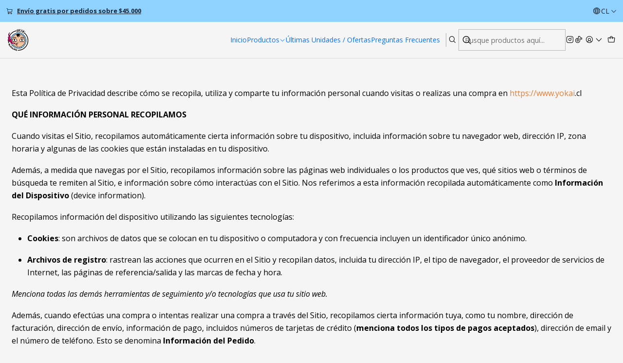

--- FILE ---
content_type: text/html; charset=utf-8
request_url: https://www.yokai.cl/politica-de-privacidad
body_size: 19868
content:






<!doctype html>

<html class="no-js" lang="es-CL" xmlns="http://www.w3.org/1999/xhtml">
  <head>
    

    <meta charset="UTF-8">
    <meta name="viewport" content="width=device-width, initial-scale=1.0">
    <title>Política de privacidad</title>
    <meta name="description" content="Esta Política de Privacidad describe cómo se recopila, utiliza y comparte tu información personal cuando visitas o realizas una compra en https://www.yokai.cl QUÉ INFORMACIÓN PERSONAL RECOPILAMOS Cuando visitas el Sitio, recopilamos automáticamente cierta información sobre tu dispositivo, incluida información sobre tu navegador web, dirección IP...">
    <meta name="robots" content="follow, all">

    <link rel="preconnect" href="https://images.jumpseller.com">
    <link rel="preconnect" href="https://cdnx.jumpseller.com">
    <link rel="preconnect" href="https://assets.jumpseller.com">
    <link rel="preconnect" href="https://files.jumpseller.com">
    <link rel="preconnect" href="https://fonts.googleapis.com">
    <link rel="preconnect" href="https://fonts.gstatic.com" crossorigin>

    

<!-- Facebook Meta tags for Product -->
<meta property="fb:app_id" content="283643215104248">

    <meta property="og:title" content="Política de privacidad">
    <meta property="og:type" content="article">
    
  

<meta property="og:description" content="Esta Política de Privacidad describe cómo se recopila, utiliza y comparte tu información personal cuando visitas o realizas una compra en https://www.yokai.cl QUÉ INFORMACIÓN PERSONAL RECOPILAMOS Cuando visitas el Sitio, recopilamos automáticamente cierta información sobre tu dispositivo, incluida información sobre tu navegador web, dirección IP...">
<meta property="og:url" content="https://www.yokai.cl/politica-de-privacidad">
<meta property="og:site_name" content="Yōkai - Poleras de anime, manga y jrock en serigrafía ">
<meta name="twitter:card" content="summary">


  <meta property="og:locale" content="es_CL">

  <meta property="og:locale:alternate" content="en">



    
      <link rel="alternate" 
          hreflang="es-CL"
         href="https://www.yokai.cl/politica-de-privacidad">
    
      <link rel="alternate" 
          hreflang="en"
         href="https://www.yokai.cl/en/politica-de-privacidad">
    

    <link rel="canonical" href="https://www.yokai.cl/politica-de-privacidad">

    
    <link rel="apple-touch-icon" type="image/x-icon" href="https://cdnx.jumpseller.com/yokai/image/66001127/resize/57/57?1753982038" sizes="57x57">
    <link rel="apple-touch-icon" type="image/x-icon" href="https://cdnx.jumpseller.com/yokai/image/66001127/resize/60/60?1753982038" sizes="60x60">
    <link rel="apple-touch-icon" type="image/x-icon" href="https://cdnx.jumpseller.com/yokai/image/66001127/resize/72/72?1753982038" sizes="72x72">
    <link rel="apple-touch-icon" type="image/x-icon" href="https://cdnx.jumpseller.com/yokai/image/66001127/resize/76/76?1753982038" sizes="76x76">
    <link rel="apple-touch-icon" type="image/x-icon" href="https://cdnx.jumpseller.com/yokai/image/66001127/resize/114/114?1753982038" sizes="114x114">
    <link rel="apple-touch-icon" type="image/x-icon" href="https://cdnx.jumpseller.com/yokai/image/66001127/resize/120/120?1753982038" sizes="120x120">
    <link rel="apple-touch-icon" type="image/x-icon" href="https://cdnx.jumpseller.com/yokai/image/66001127/resize/144/144?1753982038" sizes="144x144">
    <link rel="apple-touch-icon" type="image/x-icon" href="https://cdnx.jumpseller.com/yokai/image/66001127/resize/152/152?1753982038" sizes="152x152">

    <link rel="icon" type="image/png" href="https://cdnx.jumpseller.com/yokai/image/66001127/resize/196/196?1753982038" sizes="196x196">
    <link rel="icon" type="image/png" href="https://cdnx.jumpseller.com/yokai/image/66001127/resize/160/160?1753982038" sizes="160x160">
    <link rel="icon" type="image/png" href="https://cdnx.jumpseller.com/yokai/image/66001127/resize/96/96?1753982038" sizes="96x96">
    <link rel="icon" type="image/png" href="https://cdnx.jumpseller.com/yokai/image/66001127/resize/32/32?1753982038" sizes="32x32">
    <link rel="icon" type="image/png" href="https://cdnx.jumpseller.com/yokai/image/66001127/resize/16/16?1753982038" sizes="16x16">

  <meta name="msapplication-TileColor" content="#95b200">
  <meta name="theme-color" content="#ffffff">



    <!-- jQuery -->
    <script src="https://cdnjs.cloudflare.com/ajax/libs/jquery/3.7.1/jquery.min.js" integrity="sha384-1H217gwSVyLSIfaLxHbE7dRb3v4mYCKbpQvzx0cegeju1MVsGrX5xXxAvs/HgeFs" crossorigin="anonymous" defer></script>

    <!-- Bootstrap -->
    <link rel="stylesheet" href="https://cdn.jsdelivr.net/npm/bootstrap@5.3.3/dist/css/bootstrap.min.css" integrity="sha384-QWTKZyjpPEjISv5WaRU9OFeRpok6YctnYmDr5pNlyT2bRjXh0JMhjY6hW+ALEwIH" crossorigin="anonymous" >

    <!-- Youtube-Background -->
    <script src="https://unpkg.com/youtube-background@1.1.8/jquery.youtube-background.min.js" integrity="sha384-/YXvVTPXDERZ0NZwmcXGCk5XwLkUALrlDB/GCXAmBu1WzubZeTTJDQBPlLD5JMKT" crossorigin="anonymous" defer></script>

    

    
      <!-- Swiper -->
      <link rel="stylesheet" href="https://cdn.jsdelivr.net/npm/swiper@11.2.7/swiper-bundle.min.css" integrity="sha384-BcvoXlBGZGOz275v0qWNyMLPkNeRLVmehEWtJzEAPL2fzOThyIiV5fhg1uAM20/B" crossorigin="anonymous" >
      <script src="https://cdn.jsdelivr.net/npm/swiper@11.2.7/swiper-bundle.min.js" integrity="sha384-hxqIvJQNSO0jsMWIgfNvs1+zhywbaDMqS9H+bHRTE7C/3RNfuSZpqhbK1dsJzhZs" crossorigin="anonymous" defer></script>
    

    <script type="application/ld+json">
  [
    {
      "@context": "https://schema.org",
      "@type": "BreadcrumbList",
      "itemListElement": [
        
          {
          "@type": "ListItem",
          "position": 1,
          "item": {
          "name": "Inicio",
          "@id": "/"
          }
          }
          ,
        
          {
          "@type": "ListItem",
          "position": 2,
          "item": {
          "name": "Política de privacidad"
          }
          }
          
        
      ]
    },
    {
      "@context": "https://schema.org/"
      
    }
  ]
</script>


    <style type="text/css" data-js-stylesheet="layout">
      
      
      
      

      
      
      
      
      
        @import url('https://fonts.googleapis.com/css2?family=Dosis:ital,wght@0,100;0,200;0,300;0,400;0,500;0,600;0,700;0,800;1,100;1,200;1,300;1,400;1,500;1,600;1,700;1,800&family=Open+Sans:ital,wght@0,100;0,200;0,300;0,400;0,500;0,600;0,700;0,800;1,100;1,200;1,300;1,400;1,500;1,600;1,700;1,800&display=swap');
      

      @import url('https://unpkg.com/@phosphor-icons/web@2.1.1/src/regular/style.css');
      

      :root {
        --theme-icon-style: var(--icon-style-regular);
        --font-main: Dosis, sans-serif;
        --font-secondary: Open Sans, sans-serif;
        --font-store-name: Dosis, sans-serif;
        --font-buttons: Open Sans, sans-serif;
        --font-base-size: 16px;
        --subtitle-size-desktop-number: 0.4;
        --subtitle-size-mobile-number: 0.3;
        
          --title-size-desktop: var(--title-size-medium-desktop);
          --title-size-mobile: var(--title-size-medium-mobile);
          --subtitle-size-desktop: calc(var(--title-size-desktop) * var(--subtitle-size-desktop-number));
          --subtitle-size-mobile: calc(var(--title-size-mobile) * var(--subtitle-size-mobile-number));
        
        --title-weight: 300;
        --title-spacing: 6px;
        --title-text-transform: uppercase;
        
          --description-size-desktop: var(--description-size-medium-desktop);
          --description-size-mobile: var(--description-size-medium-mobile);
        
        --subtitle-weight: 400;
        --subtitle-spacing: 0px;
        --subtitle-text-transform: uppercase;
        --store-name-size-desktop: var(--store-name-desktop-large);
        --store-name-size-mobile: var(--store-name-mobile-large);
        --store-name-weight: 400;

        
            --radius-style: 5px;
            --radius-style-adapt: var(--radius-style);
            --radius-style-inner: calc(var(--radius-style) * 0.5);
            
              --pb-radius-style: var(--radius-style);
              --pb-radius-style-inner: var(--radius-style-inner);
            
            
              --article-block-radius-style: var(--radius-style);
              --article-block-radius-style-adapt: var(--radius-style-adapt);
            
          

        
            --button-style: calc(var(--font-base-size) * 0.5);
          
        --button-transform: uppercase;

        
          --theme-section-padding: var(--theme-section-padding-large);
          --theme-block-padding: var(--theme-block-padding-large);
          --section-content-margin: calc(-1 * var(--theme-block-padding));
          --section-content-padding: var(--theme-block-padding);
          --theme-block-wrapper-gap: calc(var(--theme-block-padding) * 2);
        
        --theme-block-padding-inner: calc(var(--font-base-size) * 0.75);

        --theme-border-style: solid;
        --theme-border-thickness: 1px;
        --theme-button-hover-size: 2px;

        --button-font-size-desktop: 14px;
        --button-font-size-mobile: 12px;

        --theme-heading-underline-thickness-desktop: 2px;
        --theme-heading-underline-thickness-mobile: 2px;
        --theme-heading-underline-width-desktop: 130px;
        --theme-heading-underline-width-mobile: 130px;

        --cart-header-logo-height-desktop: 50px;
        --cart-header-logo-height-mobile: 40px;

        
            --pb-padding: calc(var(--font-base-size) * 0.75);
          
        --pb-alignment: start;
        
          --pb-font-size-desktop: calc(var(--font-base-size) * 1);
          --pb-font-size-mobile: calc(var(--font-base-size) * 1);
        
        --pb-name-weight: 300;
        --pb-name-spacing: 2px;
        --pb-name-text-transform: uppercase;
        
          --pb-labels-font-size-desktop: calc(var(--font-base-size) * 0.7);
          --pb-labels-font-size-mobile: calc(var(--font-base-size) * 0.7);
        
        --pb-color-label-status-bg: #FFFFFF;
        --pb-color-label-status-text: #000000;
        --pb-color-label-status-border: rgba(0, 0, 0, 0.1);
        --pb-color-label-new-bg: #007EA7;
        --pb-color-label-new-text: #FFFFFF;
        --pb-image-dimension: var(--aspect-ratio-portrait);
        
            --pb-colors-style-outer: 20px;
            --pb-colors-style-inner: 20px;
          
        
          --pb-colors-size-desktop: 20px;
          --pb-colors-size-mobile: 16px;
        
        
          --pb-actions-font-size-desktop: calc(var(--pb-font-size-desktop) * 2.5);
          --pb-actions-font-size-mobile: calc(var(--pb-font-size-mobile) * 2);
        
        --pb-card-border-opacity: 0.1;

        
            --article-block-content-padding: calc(var(--font-base-size) * 0.75);
        
        
          --article-block-font-size-desktop: calc(var(--font-base-size) * 1.3125);
          --article-block-font-size-mobile: calc(var(--font-base-size) * 1.125);
          --article-block-line-height: var(--font-base-line-height);
          --article-block-line-height-excerpt: calc(var(--article-block-line-height) * 0.8);
        
        --article-block-title-weight: 400;
        --article-block-title-spacing: 0px;
        --article-block-title-transform: initial;
        --article-block-border-opacity: 0.1;

        --store-whatsapp-spacing: 1rem;
        --store-whatsapp-color-icon: #FFFFFF;
        --store-whatsapp-color-bg: #25D366;
        --store-whatsapp-color-bg-hover: #128C7E;
        --store-whatsapp-color-message-text: #000000;
        --store-whatsapp-color-message-bg: #FFFFFF;
        --store-whatsapp-color-message-shadow: rgba(0, 0, 0, 0.2);

        --av-popup-color-bg: #FFFFFF;
        --av-popup-color-text: #222222;
        --av-popup-color-button-accept-bg: #329B4F;
        --av-popup-color-button-accept-text: #FFFFFF;
        --av-popup-color-button-reject-bg: #DC2D13;
        --av-popup-color-button-reject-text: #FFFFFF;

        --breadcrumbs-margin-top: 8px;
        --breadcrumbs-margin-bottom: 8px;
        --breadcrumbs-alignment-desktop: center;
        --breadcrumbs-alignment-mobile: center;

        --color-discount: #D2040F;
        --color-discount-text: #FFFFFF;
        --color-ratings: #FF9F1C;
        --color-additional-icon: #000000;
        --color-additional-icon-active: #ED0914;
        --color-additional-background: #FFFFFF;
        --color-additional-border: rgba(0, 0, 0, 0.1);

        --carousel-nav-size: 20px;

        --theme-pb-image-transition: var(--theme-image-zoom);
        --theme-pb-image-transition-hover: var(--theme-image-zoom-hover);
      }

      
      
      [data-bundle-color="default"] {
        --color-background: #F5F5F5;
        --color-background-contrast: #222222;
        --color-background-contrast-op05: rgba(34, 34, 34, 0.05);
        --color-background-contrast-op3: rgba(34, 34, 34, 0.3);
        --color-background-contrast-op7: rgba(34, 34, 34, 0.7);
        --color-background-op0: rgba(245, 245, 245, 0.0);
        --color-main: #000000;
        --color-main-op05: rgba(0, 0, 0, 0.05);
        --color-main-op1: rgba(0, 0, 0, 0.1);
        --color-main-op2: rgba(0, 0, 0, 0.2);
        --color-main-op3: rgba(0, 0, 0, 0.3);
        --color-main-op5: rgba(0, 0, 0, 0.5);
        --color-main-op7: rgba(0, 0, 0, 0.7);
        --color-secondary: #202D26;
        --color-secondary-op05: rgba(32, 45, 38, 0.05);
        --color-secondary-op1: rgba(32, 45, 38, 0.1);
        --color-secondary-op3: rgba(32, 45, 38, 0.3);
        --color-secondary-op7: rgba(32, 45, 38, 0.7);
        --color-links: #E87C35;
        --color-links-hover: #000000;
        --color-links-badge-hover: #eb8b4c;
        --color-links-contrast: #FFFFFF;
        --color-button-main-bg: #2E4A29;
        --color-button-main-bg-hover: #477340;
        --color-button-main-text: #F5F5F5;
        --color-button-secondary-bg: #0077B6;
        --color-button-secondary-bg-hover: #00a1f6;
        --color-button-secondary-text: #FFFFFF;
        --color-border: var(--color-main-op1);
        --color-selection-text: #FFFFFF;
        --color-overlay: #F5F5F5;

        color: var(--color-main);
        background: var(--color-background);
      }
      
      
      [data-bundle-color="system-1"] {
        --color-background: #90D2FF;
        --color-background-contrast: #222222;
        --color-background-contrast-op05: rgba(34, 34, 34, 0.05);
        --color-background-contrast-op3: rgba(34, 34, 34, 0.3);
        --color-background-contrast-op7: rgba(34, 34, 34, 0.7);
        --color-background-op0: rgba(144, 210, 255, 0.0);
        --color-main: #182636;
        --color-main-op05: rgba(24, 38, 54, 0.05);
        --color-main-op1: rgba(24, 38, 54, 0.1);
        --color-main-op2: rgba(24, 38, 54, 0.2);
        --color-main-op3: rgba(24, 38, 54, 0.3);
        --color-main-op5: rgba(24, 38, 54, 0.5);
        --color-main-op7: rgba(24, 38, 54, 0.7);
        --color-secondary: #1D3557;
        --color-secondary-op05: rgba(29, 53, 87, 0.05);
        --color-secondary-op1: rgba(29, 53, 87, 0.1);
        --color-secondary-op3: rgba(29, 53, 87, 0.3);
        --color-secondary-op7: rgba(29, 53, 87, 0.7);
        --color-links: #1D3557;
        --color-links-hover: #182636;
        --color-links-badge-hover: #23416a;
        --color-links-contrast: #FFFFFF;
        --color-button-main-bg: #457B9D;
        --color-button-main-bg-hover: #669bbc;
        --color-button-main-text: #F1FAEE;
        --color-button-secondary-bg: #E63946;
        --color-button-secondary-bg-hover: #ed727b;
        --color-button-secondary-text: #F1FAEE;
        --color-border: var(--color-main-op1);
        --color-selection-text: #FFFFFF;
        --color-overlay: #90D2FF;

        color: var(--color-main);
        background: var(--color-background);
      }
      
      
      [data-bundle-color="system-2"] {
        --color-background: #F8F8F8;
        --color-background-contrast: #222222;
        --color-background-contrast-op05: rgba(34, 34, 34, 0.05);
        --color-background-contrast-op3: rgba(34, 34, 34, 0.3);
        --color-background-contrast-op7: rgba(34, 34, 34, 0.7);
        --color-background-op0: rgba(248, 248, 248, 0.0);
        --color-main: #09152D;
        --color-main-op05: rgba(9, 21, 45, 0.05);
        --color-main-op1: rgba(9, 21, 45, 0.1);
        --color-main-op2: rgba(9, 21, 45, 0.2);
        --color-main-op3: rgba(9, 21, 45, 0.3);
        --color-main-op5: rgba(9, 21, 45, 0.5);
        --color-main-op7: rgba(9, 21, 45, 0.7);
        --color-secondary: #35271D;
        --color-secondary-op05: rgba(53, 39, 29, 0.05);
        --color-secondary-op1: rgba(53, 39, 29, 0.1);
        --color-secondary-op3: rgba(53, 39, 29, 0.3);
        --color-secondary-op7: rgba(53, 39, 29, 0.7);
        --color-links: #2E4A29;
        --color-links-hover: #09152D;
        --color-links-badge-hover: #385a32;
        --color-links-contrast: #FFFFFF;
        --color-button-main-bg: #261C15;
        --color-button-main-bg-hover: #4f3a2c;
        --color-button-main-text: #F5F5F5;
        --color-button-secondary-bg: #6B818C;
        --color-button-secondary-bg-hover: #8ea0a9;
        --color-button-secondary-text: #FFFFFF;
        --color-border: var(--color-main-op1);
        --color-selection-text: #FFFFFF;
        --color-overlay: #F8F8F8;

        color: var(--color-main);
        background: var(--color-background);
      }
      
      
      [data-bundle-color="system-3"] {
        --color-background: #F5F5F5;
        --color-background-contrast: #222222;
        --color-background-contrast-op05: rgba(34, 34, 34, 0.05);
        --color-background-contrast-op3: rgba(34, 34, 34, 0.3);
        --color-background-contrast-op7: rgba(34, 34, 34, 0.7);
        --color-background-op0: rgba(245, 245, 245, 0.0);
        --color-main: #000000;
        --color-main-op05: rgba(0, 0, 0, 0.05);
        --color-main-op1: rgba(0, 0, 0, 0.1);
        --color-main-op2: rgba(0, 0, 0, 0.2);
        --color-main-op3: rgba(0, 0, 0, 0.3);
        --color-main-op5: rgba(0, 0, 0, 0.5);
        --color-main-op7: rgba(0, 0, 0, 0.7);
        --color-secondary: #202D26;
        --color-secondary-op05: rgba(32, 45, 38, 0.05);
        --color-secondary-op1: rgba(32, 45, 38, 0.1);
        --color-secondary-op3: rgba(32, 45, 38, 0.3);
        --color-secondary-op7: rgba(32, 45, 38, 0.7);
        --color-links: #E87C35;
        --color-links-hover: #000000;
        --color-links-badge-hover: #eb8b4c;
        --color-links-contrast: #FFFFFF;
        --color-button-main-bg: #2E4A29;
        --color-button-main-bg-hover: #477340;
        --color-button-main-text: #F5F5F5;
        --color-button-secondary-bg: #0077B6;
        --color-button-secondary-bg-hover: #00a1f6;
        --color-button-secondary-text: #FFFFFF;
        --color-border: var(--color-main-op1);
        --color-selection-text: #FFFFFF;
        --color-overlay: #F5F5F5;

        color: var(--color-main);
        background: var(--color-background);
      }
      
      
      [data-bundle-color="system-4"] {
        --color-background: #FFFFFF;
        --color-background-contrast: #222222;
        --color-background-contrast-op05: rgba(34, 34, 34, 0.05);
        --color-background-contrast-op3: rgba(34, 34, 34, 0.3);
        --color-background-contrast-op7: rgba(34, 34, 34, 0.7);
        --color-background-op0: rgba(255, 255, 255, 0.0);
        --color-main: #261C15;
        --color-main-op05: rgba(38, 28, 21, 0.05);
        --color-main-op1: rgba(38, 28, 21, 0.1);
        --color-main-op2: rgba(38, 28, 21, 0.2);
        --color-main-op3: rgba(38, 28, 21, 0.3);
        --color-main-op5: rgba(38, 28, 21, 0.5);
        --color-main-op7: rgba(38, 28, 21, 0.7);
        --color-secondary: #35271D;
        --color-secondary-op05: rgba(53, 39, 29, 0.05);
        --color-secondary-op1: rgba(53, 39, 29, 0.1);
        --color-secondary-op3: rgba(53, 39, 29, 0.3);
        --color-secondary-op7: rgba(53, 39, 29, 0.7);
        --color-links: #007EA7;
        --color-links-hover: #261C15;
        --color-links-badge-hover: #0091c0;
        --color-links-contrast: #FFFFFF;
        --color-button-main-bg: #261C15;
        --color-button-main-bg-hover: #4f3a2c;
        --color-button-main-text: #F5F5F5;
        --color-button-secondary-bg: #6B818C;
        --color-button-secondary-bg-hover: #8ea0a9;
        --color-button-secondary-text: #FFFFFF;
        --color-border: var(--color-main-op1);
        --color-selection-text: #FFFFFF;
        --color-overlay: #FFFFFF;

        color: var(--color-main);
        background: var(--color-background);
      }
      

      
      :is(.product-block__attributes, .store-product__attributes) {
        display: none !important;
      }
      

      .product-block__labels,
      .product-block__labels > .d-flex {
        align-items: start;
      }

      
          .product-block__label--status,
          .product-block__label--new {
            border-radius: 0px;
          }
        

      
        .product-block:has(.product-block__extras) .product-block__extras {
          right: 0;
        }

        @media screen and (max-width: 575px) {
          .product-block:has(.product-block__extras) .product-block__extras > * {
            right: calc(var(--pb-padding) * 2.5);
          }
        }

        @media screen and (min-width: 576px) {
          .product-block:has(.product-block__extras) .product-block__extras > * {
            right: calc(var(--pb-padding) * 3);
          }
        }
      

      

      

      
      .product-stock[data-label="available"] {
        display: inline-flex !important;
      }
      

      
      .product-stock__text {
        display: none !important;
      }
      

      

      
      #buy-now-button:disabled {
        display: block !important;
        visibility: hidden !important;
      }

      @media screen and (max-width: 768px) {
        #buy-now-button:disabled {
          display: none !important;
        }
      }
      

      

      
        

        
            .product-block__label--discount {
              flex-direction: row;
              gap: calc(var(--pb-padding) * 0.25);
            }
          
      

      

      

      
        .button--style:before {
          display: none;
        }
      

      

      

      

      

      

      

      

      

      

      
          .article-categories > .article-categories__link {
            gap: 0;
          }
          .article-categories__icon::before {
            font-family: var(--icon-style-regular);
            content: "\e2a2";
          }
        

      
    </style>

    <link rel="stylesheet" href="https://assets.jumpseller.com/store/yokai/themes/936205/app.min.css?1765208942">
    
    
    
    
      <link rel="stylesheet" href="https://cdnjs.cloudflare.com/ajax/libs/aos/2.3.4/aos.css" integrity="sha512-1cK78a1o+ht2JcaW6g8OXYwqpev9+6GqOkz9xmBN9iUUhIndKtxwILGWYOSibOKjLsEdjyjZvYDq/cZwNeak0w==" crossorigin="anonymous" rel="preload" as="style" onload="this.onload=null;this.rel=&#39;stylesheet&#39;">
      <noscript><link rel="stylesheet" href="https://cdnjs.cloudflare.com/ajax/libs/aos/2.3.4/aos.css" integrity="sha512-1cK78a1o+ht2JcaW6g8OXYwqpev9+6GqOkz9xmBN9iUUhIndKtxwILGWYOSibOKjLsEdjyjZvYDq/cZwNeak0w==" crossorigin="anonymous" ></noscript>
    

    








































<script type="application/json" id="theme-data">
  {
    "is_preview": false,
    "template": "page",
    "cart": {
      "url": "/cart",
      "debounce": 50
    },
    "language": "cl",
    "order": {
      "totalOutstanding": 0.0,
      "productsCount": 0,
      "checkoutUrl": "https://www.yokai.cl/v2/checkout/vertical/",
      "url": "/cart",
      "remainingForFreeShippingMessage": "",
      "minimumPurchase": {
        "conditionType": "",
        "conditionValue": 0
      }
    },
    "currency_code": "CLP",
    "translations": {
      "active_price": "Precio por unidad",
      "added_singular": "1 unidad de %{name} ha sido agregada.",
      "added_qty_plural": "%{qty} unidades de %{name} fueron agregadas.",
      "added_to_cart": "agregado al carro",
      "add_to_cart": "Agregar al Carro",
      "added_to_wishlist": "%{name} se agregó a tu lista de favoritos",
      "available_in_stock": "Disponible en stock",
      "buy": "Comprar",
      "buy_now": "Comprar ahora",
      "buy_now_not_allowed": "No puedes comprar ahora con la cantidad actual elegida.",
      "check_this": "Mira esto:",
      "choose_a_time_slot": "Elija un horario",
      "contact_us": "Contáctanos",
      "continue_shopping": "Seguir comprando",
      "copy_to_clipboard": "Copiar al portapapeles",
      "counter_text_weeks": "semanas",
      "counter_text_days": "días",
      "counter_text_hours": "horas",
      "counter_text_minutes": "minutos",
      "counter_text_seconds": "segundos",
      "customer_register_back_link_url": "/customer/login",
      "customer_register_back_link_text": "¿Ya tienes una cuenta? Puedes ingresar aquí.",
      "discount_off": "Descuento (%)",
      "discount_message": "Esta promoción es válida desde %{date_begins} hasta %{date_expires}",
      "error_adding_to_cart": "Error al añadir al carrito",
      "error_updating_to_cart": "Error al actualizar el carrito",
      "error_adding_to_wishlist": "Error al añadir a la lista de favoritos",
      "error_removing_from_wishlist": "Error al eliminar de la lista de deseos",
      "files_too_large": "La suma del tamaño de los archivos seleccionados debe ser inferior a 10MB.",
      "fill_country_region_shipping": "Por favor ingresa el país y región para calcular los costos de envío.",
      "go_to": "Ir a",
      "go_to_cart": "Ir al carro",
      "low_stock_basic": "Stock bajo",
      "low_stock_limited": "Date prisa, quedan pocas unidades",
      "low_stock_alert": "Date prisa, ya casi se agota",
      "low_stock_basic_exact": "Quedan %{qty} unidades",
      "low_stock_limited_exact": "Date prisa, solo quedan %{qty} unidades",
      "low_stock_alert_exact": "Date prisa, solo quedan %{qty} en stock",
      "minimum_quantity": "Cantidad mínima",
      "more_info": "Me gustaría saber más sobre este producto.",
      "newsletter_message_success": "Registrado con éxito",
      "newsletter_message_error": "Error al registrarse, por favor intenta nuevamente más tarde.",
      "newsletter_message_success_captcha": "Éxito en el captcha",
      "newsletter_message_error_captcha": "Error en captcha",
      "newsletter_text_placeholder": "email@dominio.com",
      "newsletter_text_button": "Suscríbete",
      "notify_me_when_available": "Notificarme cuando esté disponible",
      "no_shipping_methods": "No hay métodos de envío disponibles para tu dirección de envío.",
      "out_of_stock": "Agotado",
      "proceed_to_checkout": "Proceder al Pago",
      "product_stock_locations_link_text": "Ver en Google Maps",
      "removed_from_wishlist": "%{name} fue eliminado de tu Wishlist",
      "see_my_wishlist": "Ver mi lista de favoritos",
      "send_us_a_message": "Envíanos un mensaje de WhatsApp",
      "share_on": "Compartir en",
      "show_more": "Muestra Más",
      "show_less": "Muestra menos",
      "success": "Éxito",
      "success_adding_to_cart": "Añadido al carro exitosamente",
      "success_adding_to_wishlist": "Añadido exitosamente a tu lista de favoritos",
      "success_removing_from_wishlist": "Eliminado exitosamente de tu lista de favoritos",
      "SKU": "SKU",
      "x_units_in_stock": "%{qty} unidades en stock",
      "lowest_price_message": "Precio más bajo en los últimos 30 días:"
    },
    "options": {
      "av_popup_button_reject_redirect": "https://jumpseller.com",
      "display_cart_notification": true,
      "filters_desktop": true,
      "pf_first_gallery_image": false,
      "quantity": "Cantidad",
      "tax_label": "+ impuestos",
      "price_without_tax_message": "Precio sin impuestos:"
    }
  }
</script>

<script>
  function callonDOMLoaded(callback) {
    document.readyState === 'loading' ? window.addEventListener('DOMContentLoaded', callback) : callback();
  }
  function callonComplete(callback) {
    document.readyState === 'complete' ? callback() : window.addEventListener('load', callback);
  }
  Object.defineProperty(window, 'theme', {
    value: Object.freeze(JSON.parse(document.querySelector('#theme-data').textContent)),
    writable: false,
    configurable: false,
  });
</script>




    
  <meta name="csrf-param" content="authenticity_token" />
<meta name="csrf-token" content="dB_kaBprNqlt3sUwkh4MH68_8pF4qaayyqt2f1lwxYSKgsbtx-EQghb6tZK4NrCd5b1d1ZvLD7bxgVHtSwxbAQ" />




  <script async src="https://www.googletagmanager.com/gtag/js?id=G-EE28REB9DX"></script>


  <!-- Google Tag Manager -->
    <script>(function(w,d,s,l,i){w[l]=w[l]||[];w[l].push({'gtm.start':
    new Date().getTime(),event:'gtm.js'});var f=d.getElementsByTagName(s)[0],
    j=d.createElement(s),dl=l!='dataLayer'?'&l='+l:'';j.async=true;j.src=
    'https://www.googletagmanager.com/gtm.js?id='+i+dl;f.parentNode.insertBefore(j,f);
    })(window,document,'script','dataLayer', "GTM-NDSW99PF");</script>
    <!-- End Google Tag Manager -->


  <script async src="https://www.googletagmanager.com/gtag/js?id=AW-16614689418"></script>


<script>
  window.dataLayer = window.dataLayer || [];

  function gtag() {
    dataLayer.push(arguments);
  }

  gtag('js', new Date());

  // custom dimensions (for OKRs metrics)
  let custom_dimension_params = { custom_map: {} };
  
  custom_dimension_params['custom_map']['dimension1'] = 'theme';
  custom_dimension_params['theme'] = "modern";
  
  

  // Send events to Jumpseller GA Account
  // gtag('config', 'G-JBWEC7QQTS', Object.assign({}, { 'allow_enhanced_conversions': true }, custom_dimension_params));

  // Send events to Store Owner GA Account
  
  gtag('config', 'G-EE28REB9DX');
  
  
  gtag('config', 'GTM-NDSW99PF');
  
  
  gtag('config', 'AW-16614689418', { 'allow_enhanced_conversions': true });
  

  

  let order_items = null;

  

  
</script>








<script>
  // Pixel code

  // dont send fb events if page is rendered inside an iframe (like admin theme preview)
  if(window.self === window.top) {
    !function(f,b,e,v,n,t,s){if(f.fbq)return;n=f.fbq=function(){n.callMethod?
    n.callMethod.apply(n,arguments):n.queue.push(arguments)};if(!f._fbq)f._fbq=n;
    n.push=n;n.loaded=!0;n.version='2.0';n.agent='pljumpseller';n.queue=[];t=b.createElement(e);t.async=!0;
    t.src=v;s=b.getElementsByTagName(e)[0];s.parentNode.insertBefore(t,s)}(window,
    document,'script','https://connect.facebook.net/' + getNavigatorLocale() + '/fbevents.js');

    var data = {};

    data.currency = 'CLP';
    data.total = '0.0';
    data.products_count = '0';

    

    data.content_ids = [];
    data.contents = [];
    data.single_value = 0.0;

    // Line to enable Manual Only mode.
    fbq('set', 'autoConfig', false, '945484076585536');

    // FB Pixel Advanced Matching
    
    
    var advancedCustomerData = {
      'em' : '',
      'fn' : '',
      'ln' : '',
      'ph' : '',
      'ct' : '',
      'zp' : '',
      'country' : ''
    };

    var missingCustomerData = Object.values(advancedCustomerData).some(function(value) { return value.length == 0 });

    if(missingCustomerData) {
      fbq('init', '945484076585536');
    } else {
      fbq('init', '945484076585536', advancedCustomerData);
    }

    // PageView - build audience views (default FB Pixel behaviour)
    fbq('track', 'PageView');

    // AddToCart - released on page load after a product was added to cart
    

    // track conversion events, ordered by importance (not in this doc)
    // https://developers.facebook.com/docs/facebook-pixel/api-reference%23events

    
      // no FB Pixel events
    

    function getNavigatorLocale(){
      return navigator.language.replace(/-/g,'_')
    }
  }
</script>





<script src="https://files.jumpseller.com/javascripts/dist/jumpseller-2.0.0.js" defer="defer"></script></head>

  <body
    data-bundle-color="default"
    data-spacing="large"
    
    
  >
    <script src="https://assets.jumpseller.com/store/yokai/themes/936205/theme.min.js?1765208942" defer></script>
    <script src="https://assets.jumpseller.com/store/yokai/themes/936205/custom.min.js?1765208942" defer></script>
    

    <!-- Bootstrap JS -->
    <script src="https://cdn.jsdelivr.net/npm/bootstrap@5.3.3/dist/js/bootstrap.bundle.min.js" integrity="sha384-YvpcrYf0tY3lHB60NNkmXc5s9fDVZLESaAA55NDzOxhy9GkcIdslK1eN7N6jIeHz" crossorigin="anonymous" defer></script>
    <script>
      document.addEventListener('DOMContentLoaded', function () {
        const tooltipTriggerList = document.querySelectorAll('[data-bs-toggle="tooltip"]'); // Initialize Bootstrap Tooltips
        const tooltipList = [...tooltipTriggerList].map((tooltipTriggerEl) => new bootstrap.Tooltip(tooltipTriggerEl));
      });
    </script>

    

    <div class="main-container" data-layout="page">
      <div class="toast-notification__wrapper top-right"></div>
      <div id="top_components"><div id="component-25480359" class="theme-component show">





























<style>
  .header__area {
    --theme-max-width: 100vw;
    --header-logo-height-mobile: 40px;
    --header-logo-height-desktop: 50px;
    
      --header-overlap-opacity: 0.7;
      --header-floating-shadow: 0.25;
    
    --header-items-font-size-desktop: 14px;
    --header-items-font-size-mobile: 16px;
  }
  body {
    --header-items-font-weight: 400;
    --header-nav-font-weight: 400;
    --header-nav-font-size-desktop: 14px;
    --header-nav-font-size-mobile: 16px;
    --header-nav-text-transform: initial;
  }
</style>

<header
  class="header header__area header--fixed header--push header--transparent"
  data-fixed="true"
  data-border="true"
  data-uppercase="true"
  data-bundle-color="default"
  data-version="v5"
  data-toolbar="false"
  data-overlap="true"
  data-floating="false"
  
    data-items-border="false"
  
  data-js-component="25480359"
>
  <div class="h-100 header__container">
    <div class="row h-100 align-items-center justify-content-between header__wrapper">
      
          <div class="col col-lg-auto header__column">
            













  
      <div class="theme-store-name">
        <a href="https://www.yokai.cl" class="header__brand" title="Ir a la página de inicio">
    <img src="https://images.jumpseller.com/store/yokai/store/logo/YOKAI_SW_BORDE.png?1680020312" alt="Yōkai - Poleras de anime, manga y jrock en serigrafía " class="header__logo" width="auto" height="auto" loading="eager" decoding="auto" fetchpriority="high">
  </a>
      </div>
  


          </div>

          <div class="col-auto col-lg header__column">
            <ul class="justify-content-end header__menu">




  
  <li class="header__item d-flex d-lg-none">
    <button type="button" class="button header__link" data-bs-toggle="offcanvas" data-bs-target="#mobile-menu" aria-controls="mobile-menu" aria-label="Menú">
      
        <i class="theme-icon ph ph-list header__icon"></i>
      
      <div class="d-none d-md-block header__text">Menú</div>
    </button>
  </li>

  
    <li class="header__item w-100 d-none d-lg-flex">















<div
  class="d-none d-lg-block header-navigation w-100"
  
  data-js-component="25480385"
>
  <nav
    class="container d-flex align-items-start justify-content-between flex-row-reverse header-nav"
    data-border="false"
    data-uppercase="false"
    
  >
    <ul class="no-bullet justify-content-end header-nav__menu header-nav__menu--end">
      

      
        <li class="header-nav__item">
          
            <a
              
                href="/"
              
              class="button header-nav__anchor"
              title="Ir a Inicio"
              
            >
              <span>Inicio</span>
            </a>
          
        </li>
      
        <li class="header-nav__item dropdown header-nav__item--hover">
          
            
                <a
                    href="/productos"
                  class="button header-nav__anchor"
                  title="Ir a Productos"
                  data-event="hover"
                  
                >
                  <span>Productos</span>
                  <i class="ph ph-caret-down header-nav__caret"></i>
                </a>
            

            
              <div class="dropdown-menu header-flyout">
  <ul class="no-bullet header-flyout__menu">
    
      <li class="header-flyout__item dropdown header-flyout__item--hover">
        
          
              <a
                
                  href="/poleras"
                
                class="dropdown-item header-flyout__link header-flyout__link--has-dropdown"
                title="Ir a Poleras anime"
                data-event="hover"
              >
                <span>Poleras anime</span>
                <i class="ph ph-caret-right header-flyout__caret"></i>
              </a>
          

          <div class="dropdown-menu header-flyout">
  <ul class="no-bullet header-flyout__menu">
    
      <li class="header-flyout__item">
        
          <a
            href="/poleras/evangelion"
            class="dropdown-item header-flyout__link"
            title="Ir a Evangelion"
            
          >
            <span>Evangelion</span>
          </a>
        
      </li>
    
      <li class="header-flyout__item">
        
          <a
            href="/poleras/chainsaw-man"
            class="dropdown-item header-flyout__link"
            title="Ir a Chainsaw Man"
            
          >
            <span>Chainsaw Man</span>
          </a>
        
      </li>
    
      <li class="header-flyout__item">
        
          <a
            href="/poleras/junji-ito"
            class="dropdown-item header-flyout__link"
            title="Ir a Junji Ito"
            
          >
            <span>Junji Ito</span>
          </a>
        
      </li>
    
      <li class="header-flyout__item">
        
          <a
            href="/poleras/dorohedoro"
            class="dropdown-item header-flyout__link"
            title="Ir a Dorohedoro"
            
          >
            <span>Dorohedoro</span>
          </a>
        
      </li>
    
      <li class="header-flyout__item">
        
          <a
            href="/poleras/utena"
            class="dropdown-item header-flyout__link"
            title="Ir a Utena"
            
          >
            <span>Utena</span>
          </a>
        
      </li>
    
      <li class="header-flyout__item">
        
          <a
            href="/poleras/inio-asano"
            class="dropdown-item header-flyout__link"
            title="Ir a Inio Asano"
            
          >
            <span>Inio Asano</span>
          </a>
        
      </li>
    
      <li class="header-flyout__item">
        
          <a
            href="/poleras/hajime-no-ippo"
            class="dropdown-item header-flyout__link"
            title="Ir a Hajime No Ippo"
            
          >
            <span>Hajime No Ippo</span>
          </a>
        
      </li>
    
      <li class="header-flyout__item">
        
          <a
            href="/poleras/kimetsu-no-yaiba"
            class="dropdown-item header-flyout__link"
            title="Ir a Kimetsu no Yaiba"
            
          >
            <span>Kimetsu no Yaiba</span>
          </a>
        
      </li>
    
      <li class="header-flyout__item">
        
          <a
            href="/poleras/jojos-bizarre-adventure"
            class="dropdown-item header-flyout__link"
            title="Ir a Jojos Bizarre Adventure"
            
          >
            <span>Jojos Bizarre Adventure</span>
          </a>
        
      </li>
    
      <li class="header-flyout__item">
        
          <a
            href="/poleras/berserk"
            class="dropdown-item header-flyout__link"
            title="Ir a Berserk"
            
          >
            <span>Berserk</span>
          </a>
        
      </li>
    
      <li class="header-flyout__item">
        
          <a
            href="/poleras/gurren-lagann"
            class="dropdown-item header-flyout__link"
            title="Ir a Gurren-Lagann"
            
          >
            <span>Gurren-Lagann</span>
          </a>
        
      </li>
    
      <li class="header-flyout__item">
        
          <a
            href="/poleras/marmalade-boy"
            class="dropdown-item header-flyout__link"
            title="Ir a Marmalade Boy"
            
          >
            <span>Marmalade Boy</span>
          </a>
        
      </li>
    
      <li class="header-flyout__item">
        
          <a
            href="/poleras/vinland-saga"
            class="dropdown-item header-flyout__link"
            title="Ir a Vinland Saga"
            
          >
            <span>Vinland Saga</span>
          </a>
        
      </li>
    
      <li class="header-flyout__item">
        
          <a
            href="/poleras/cowboy-bebop"
            class="dropdown-item header-flyout__link"
            title="Ir a Cowboy Bebop"
            
          >
            <span>Cowboy Bebop</span>
          </a>
        
      </li>
    
      <li class="header-flyout__item">
        
          <a
            href="/poleras/sakura"
            class="dropdown-item header-flyout__link"
            title="Ir a Sakura"
            
          >
            <span>Sakura</span>
          </a>
        
      </li>
    
      <li class="header-flyout__item">
        
          <a
            href="/poleras/dragon-ball"
            class="dropdown-item header-flyout__link"
            title="Ir a Dragon Ball"
            
          >
            <span>Dragon Ball</span>
          </a>
        
      </li>
    
      <li class="header-flyout__item">
        
          <a
            href="/poleras/devilman"
            class="dropdown-item header-flyout__link"
            title="Ir a Devilman"
            
          >
            <span>Devilman</span>
          </a>
        
      </li>
    
      <li class="header-flyout__item">
        
          <a
            href="/poleras/hunter-x-hunter"
            class="dropdown-item header-flyout__link"
            title="Ir a Hunter X Hunter"
            
          >
            <span>Hunter X Hunter</span>
          </a>
        
      </li>
    
      <li class="header-flyout__item">
        
          <a
            href="/poleras/flcl"
            class="dropdown-item header-flyout__link"
            title="Ir a FLCL"
            
          >
            <span>FLCL</span>
          </a>
        
      </li>
    
      <li class="header-flyout__item">
        
          <a
            href="/poleras/slam-dunk"
            class="dropdown-item header-flyout__link"
            title="Ir a Slam Dunk"
            
          >
            <span>Slam Dunk</span>
          </a>
        
      </li>
    
      <li class="header-flyout__item">
        
          <a
            href="/poleras/initial-d"
            class="dropdown-item header-flyout__link"
            title="Ir a Initial D"
            
          >
            <span>Initial D</span>
          </a>
        
      </li>
    
      <li class="header-flyout__item">
        
          <a
            href="/poleras/kitaro"
            class="dropdown-item header-flyout__link"
            title="Ir a Kitaro"
            
          >
            <span>Kitaro</span>
          </a>
        
      </li>
    
      <li class="header-flyout__item">
        
          <a
            href="/poleras/nana"
            class="dropdown-item header-flyout__link"
            title="Ir a Nana"
            
          >
            <span>Nana</span>
          </a>
        
      </li>
    
      <li class="header-flyout__item">
        
          <a
            href="/poleras/inuyasha"
            class="dropdown-item header-flyout__link"
            title="Ir a InuYasha"
            
          >
            <span>InuYasha</span>
          </a>
        
      </li>
    
      <li class="header-flyout__item">
        
          <a
            href="/ranma-1/2"
            class="dropdown-item header-flyout__link"
            title="Ir a Ranma 1/2"
            
          >
            <span>Ranma 1/2</span>
          </a>
        
      </li>
    
      <li class="header-flyout__item">
        
          <a
            href="/poleras/gunbuster"
            class="dropdown-item header-flyout__link"
            title="Ir a Gunbuster"
            
          >
            <span>Gunbuster</span>
          </a>
        
      </li>
    
      <li class="header-flyout__item">
        
          <a
            href="/poleras/colaboraciones"
            class="dropdown-item header-flyout__link"
            title="Ir a Colaboraciones"
            
          >
            <span>Colaboraciones</span>
          </a>
        
      </li>
    
      <li class="header-flyout__item">
        
          <a
            href="/poleras/one-piece"
            class="dropdown-item header-flyout__link"
            title="Ir a One Piece"
            
          >
            <span>One Piece</span>
          </a>
        
      </li>
    
      <li class="header-flyout__item">
        
          <a
            href="/poleras/jujutsu-kaisen"
            class="dropdown-item header-flyout__link"
            title="Ir a Jujutsu Kaisen"
            
          >
            <span>Jujutsu Kaisen</span>
          </a>
        
      </li>
    
      <li class="header-flyout__item">
        
          <a
            href="/poleras/gegege-no-kitaro-1"
            class="dropdown-item header-flyout__link"
            title="Ir a Gegege No Kitaro"
            
          >
            <span>Gegege No Kitaro</span>
          </a>
        
      </li>
    
      <li class="header-flyout__item">
        
          <a
            href="/poleras/fullmetal-alchemist"
            class="dropdown-item header-flyout__link"
            title="Ir a Fullmetal Alchemist"
            
          >
            <span>Fullmetal Alchemist</span>
          </a>
        
      </li>
    
      <li class="header-flyout__item">
        
          <a
            href="/poleras/paradise-kiss"
            class="dropdown-item header-flyout__link"
            title="Ir a Paradise Kiss"
            
          >
            <span>Paradise Kiss</span>
          </a>
        
      </li>
    
      <li class="header-flyout__item">
        
          <a
            href="/poleras/satoshi-kon"
            class="dropdown-item header-flyout__link"
            title="Ir a Satoshi Kon"
            
          >
            <span>Satoshi Kon</span>
          </a>
        
      </li>
    
      <li class="header-flyout__item">
        
          <a
            href="/poleras/vagabond"
            class="dropdown-item header-flyout__link"
            title="Ir a Vagabond"
            
          >
            <span>Vagabond</span>
          </a>
        
      </li>
    
      <li class="header-flyout__item">
        
          <a
            href="/poleras/kill-la-kill"
            class="dropdown-item header-flyout__link"
            title="Ir a Kill la Kill"
            
          >
            <span>Kill la Kill</span>
          </a>
        
      </li>
    
      <li class="header-flyout__item">
        
          <a
            href="/poleras/ousama-ranking"
            class="dropdown-item header-flyout__link"
            title="Ir a Ousama Ranking"
            
          >
            <span>Ousama Ranking</span>
          </a>
        
      </li>
    
      <li class="header-flyout__item">
        
          <a
            href="/poleras/wicked-city"
            class="dropdown-item header-flyout__link"
            title="Ir a Wicked City"
            
          >
            <span>Wicked City</span>
          </a>
        
      </li>
    
      <li class="header-flyout__item">
        
          <a
            href="/poleras/ghost-in-the-shell"
            class="dropdown-item header-flyout__link"
            title="Ir a Ghost in the Shell"
            
          >
            <span>Ghost in the Shell</span>
          </a>
        
      </li>
    
      <li class="header-flyout__item">
        
          <a
            href="/poleras/ninja-scroll"
            class="dropdown-item header-flyout__link"
            title="Ir a Ninja Scroll"
            
          >
            <span>Ninja Scroll</span>
          </a>
        
      </li>
    
      <li class="header-flyout__item">
        
          <a
            href="/poleras/miyazaki"
            class="dropdown-item header-flyout__link"
            title="Ir a Miyazaki"
            
          >
            <span>Miyazaki</span>
          </a>
        
      </li>
    
      <li class="header-flyout__item">
        
          <a
            href="/poleras/peliculas"
            class="dropdown-item header-flyout__link"
            title="Ir a Películas"
            
          >
            <span>Películas</span>
          </a>
        
      </li>
    
      <li class="header-flyout__item">
        
          <a
            href="/poleras/videojuegos"
            class="dropdown-item header-flyout__link"
            title="Ir a Vídeojuegos"
            
          >
            <span>Vídeojuegos</span>
          </a>
        
      </li>
    
      <li class="header-flyout__item">
        
          <a
            href="/poleras/kinnikuman"
            class="dropdown-item header-flyout__link"
            title="Ir a Kinnikuman"
            
          >
            <span>Kinnikuman</span>
          </a>
        
      </li>
    
      <li class="header-flyout__item">
        
          <a
            href="/poleras/sailor-moon"
            class="dropdown-item header-flyout__link"
            title="Ir a Sailor Moon"
            
          >
            <span>Sailor Moon</span>
          </a>
        
      </li>
    
      <li class="header-flyout__item">
        
          <a
            href="/poleras/vampire-hunter-d"
            class="dropdown-item header-flyout__link"
            title="Ir a Vampire Hunter D"
            
          >
            <span>Vampire Hunter D</span>
          </a>
        
      </li>
    
      <li class="header-flyout__item">
        
          <a
            href="/poleras/samurai-champloo"
            class="dropdown-item header-flyout__link"
            title="Ir a Samurai Champloo"
            
          >
            <span>Samurai Champloo</span>
          </a>
        
      </li>
    
      <li class="header-flyout__item">
        
          <a
            href="/poleras/mikami"
            class="dropdown-item header-flyout__link"
            title="Ir a Mikami"
            
          >
            <span>Mikami</span>
          </a>
        
      </li>
    
      <li class="header-flyout__item">
        
          <a
            href="/poleras/dandadan"
            class="dropdown-item header-flyout__link"
            title="Ir a Dandadan"
            
          >
            <span>Dandadan</span>
          </a>
        
      </li>
    
      <li class="header-flyout__item">
        
          <a
            href="/poleras/tezuka"
            class="dropdown-item header-flyout__link"
            title="Ir a Tezuka"
            
          >
            <span>Tezuka</span>
          </a>
        
      </li>
    
      <li class="header-flyout__item">
        
          <a
            href="/poleras/slayers-los-justicieros"
            class="dropdown-item header-flyout__link"
            title="Ir a Slayers (Los justicieros)"
            
          >
            <span>Slayers (Los justicieros)</span>
          </a>
        
      </li>
    
      <li class="header-flyout__item">
        
          <a
            href="/poleras/naoki-urasawa"
            class="dropdown-item header-flyout__link"
            title="Ir a Naoki Urasawa"
            
          >
            <span>Naoki Urasawa</span>
          </a>
        
      </li>
    
      <li class="header-flyout__item">
        
          <a
            href="/poleras/digimon"
            class="dropdown-item header-flyout__link"
            title="Ir a Digimon"
            
          >
            <span>Digimon</span>
          </a>
        
      </li>
    

    
      
        <li class="header-flyout__item">
          <a
            href="/poleras"
            class="dropdown-item header-flyout__link header-flyout__link--last"
            title="Ir a Poleras anime"
            
          >Ver todo<i class="ph ph-caret-double-right"></i>
          </a>
        </li>
      
    
  </ul>
</div>

        
      </li>
    
      <li class="header-flyout__item dropdown header-flyout__item--hover">
        
          
              <a
                
                  href="/polerones"
                
                class="dropdown-item header-flyout__link header-flyout__link--has-dropdown"
                title="Ir a Polerones anime"
                data-event="hover"
              >
                <span>Polerones anime</span>
                <i class="ph ph-caret-right header-flyout__caret"></i>
              </a>
          

          <div class="dropdown-menu header-flyout">
  <ul class="no-bullet header-flyout__menu">
    
      <li class="header-flyout__item">
        
          <a
            href="/polerones/evangelion"
            class="dropdown-item header-flyout__link"
            title="Ir a Evangelion"
            
          >
            <span>Evangelion</span>
          </a>
        
      </li>
    
      <li class="header-flyout__item">
        
          <a
            href="/polerones/asano"
            class="dropdown-item header-flyout__link"
            title="Ir a Inio Asano"
            
          >
            <span>Inio Asano</span>
          </a>
        
      </li>
    
      <li class="header-flyout__item">
        
          <a
            href="/polerones/hunter-x-hunter"
            class="dropdown-item header-flyout__link"
            title="Ir a Hunter X Hunter"
            
          >
            <span>Hunter X Hunter</span>
          </a>
        
      </li>
    
      <li class="header-flyout__item">
        
          <a
            href="/polerones/sakura"
            class="dropdown-item header-flyout__link"
            title="Ir a Sakura"
            
          >
            <span>Sakura</span>
          </a>
        
      </li>
    
      <li class="header-flyout__item">
        
          <a
            href="/polerones/chainsaw-man"
            class="dropdown-item header-flyout__link"
            title="Ir a Chainsaw Man"
            
          >
            <span>Chainsaw Man</span>
          </a>
        
      </li>
    
      <li class="header-flyout__item">
        
          <a
            href="/polerones/jojos-bizarre-adventures"
            class="dropdown-item header-flyout__link"
            title="Ir a Jojo´s Bizarre Adventures"
            
          >
            <span>Jojo´s Bizarre Adventures</span>
          </a>
        
      </li>
    
      <li class="header-flyout__item">
        
          <a
            href="/polerones/dragon-ball"
            class="dropdown-item header-flyout__link"
            title="Ir a Dragon Ball"
            
          >
            <span>Dragon Ball</span>
          </a>
        
      </li>
    
      <li class="header-flyout__item">
        
          <a
            href="/polerones/dorohedoro"
            class="dropdown-item header-flyout__link"
            title="Ir a Dorohedoro"
            
          >
            <span>Dorohedoro</span>
          </a>
        
      </li>
    
      <li class="header-flyout__item">
        
          <a
            href="/polerones/nana"
            class="dropdown-item header-flyout__link"
            title="Ir a Nana"
            
          >
            <span>Nana</span>
          </a>
        
      </li>
    
      <li class="header-flyout__item">
        
          <a
            href="/polerones/devilman"
            class="dropdown-item header-flyout__link"
            title="Ir a Devilman"
            
          >
            <span>Devilman</span>
          </a>
        
      </li>
    
      <li class="header-flyout__item">
        
          <a
            href="/polerones/junji-ito"
            class="dropdown-item header-flyout__link"
            title="Ir a Junji Ito"
            
          >
            <span>Junji Ito</span>
          </a>
        
      </li>
    
      <li class="header-flyout__item">
        
          <a
            href="/polerones/hajime-no-ippo"
            class="dropdown-item header-flyout__link"
            title="Ir a Hajime No Ippo"
            
          >
            <span>Hajime No Ippo</span>
          </a>
        
      </li>
    
      <li class="header-flyout__item">
        
          <a
            href="/polerones/slam-dunk"
            class="dropdown-item header-flyout__link"
            title="Ir a Slam Dunk"
            
          >
            <span>Slam Dunk</span>
          </a>
        
      </li>
    
      <li class="header-flyout__item">
        
          <a
            href="/polerones/initial-d"
            class="dropdown-item header-flyout__link"
            title="Ir a Initial D"
            
          >
            <span>Initial D</span>
          </a>
        
      </li>
    
      <li class="header-flyout__item">
        
          <a
            href="/polerones/kimetsu-no-yaiba"
            class="dropdown-item header-flyout__link"
            title="Ir a Kimetsu No Yaiba"
            
          >
            <span>Kimetsu No Yaiba</span>
          </a>
        
      </li>
    
      <li class="header-flyout__item">
        
          <a
            href="/polerones/bandas"
            class="dropdown-item header-flyout__link"
            title="Ir a Bandas"
            
          >
            <span>Bandas</span>
          </a>
        
      </li>
    
      <li class="header-flyout__item">
        
          <a
            href="/ranma-1/2-1"
            class="dropdown-item header-flyout__link"
            title="Ir a Ranma 1/2"
            
          >
            <span>Ranma 1/2</span>
          </a>
        
      </li>
    
      <li class="header-flyout__item">
        
          <a
            href="/polerones/gunbuster"
            class="dropdown-item header-flyout__link"
            title="Ir a Gunbuster"
            
          >
            <span>Gunbuster</span>
          </a>
        
      </li>
    
      <li class="header-flyout__item">
        
          <a
            href="/polerones/one-piece"
            class="dropdown-item header-flyout__link"
            title="Ir a One Piece"
            
          >
            <span>One Piece</span>
          </a>
        
      </li>
    
      <li class="header-flyout__item">
        
          <a
            href="/polerones/jujutsu-kaisen"
            class="dropdown-item header-flyout__link"
            title="Ir a Jujutsu Kaisen"
            
          >
            <span>Jujutsu Kaisen</span>
          </a>
        
      </li>
    
      <li class="header-flyout__item">
        
          <a
            href="/polerones/marmalade-boy"
            class="dropdown-item header-flyout__link"
            title="Ir a Marmalade Boy"
            
          >
            <span>Marmalade Boy</span>
          </a>
        
      </li>
    
      <li class="header-flyout__item">
        
          <a
            href="/poleras/gegege-no-kitaro"
            class="dropdown-item header-flyout__link"
            title="Ir a Gegege No Kitaro"
            
          >
            <span>Gegege No Kitaro</span>
          </a>
        
      </li>
    
      <li class="header-flyout__item">
        
          <a
            href="/polerones/fullmetal-alchemist"
            class="dropdown-item header-flyout__link"
            title="Ir a Fullmetal Alchemist"
            
          >
            <span>Fullmetal Alchemist</span>
          </a>
        
      </li>
    
      <li class="header-flyout__item">
        
          <a
            href="/polerones/satoshi-kon"
            class="dropdown-item header-flyout__link"
            title="Ir a Satoshi Kon"
            
          >
            <span>Satoshi Kon</span>
          </a>
        
      </li>
    
      <li class="header-flyout__item">
        
          <a
            href="/polerones/vagabond"
            class="dropdown-item header-flyout__link"
            title="Ir a Vagabond"
            
          >
            <span>Vagabond</span>
          </a>
        
      </li>
    
      <li class="header-flyout__item">
        
          <a
            href="/polerones/tengen-toppa-gurren-lagann"
            class="dropdown-item header-flyout__link"
            title="Ir a Tengen Toppa Gurren-Lagann"
            
          >
            <span>Tengen Toppa Gurren-Lagann</span>
          </a>
        
      </li>
    
      <li class="header-flyout__item">
        
          <a
            href="/polerones/ghost-in-the-shell"
            class="dropdown-item header-flyout__link"
            title="Ir a Ghost in the shell"
            
          >
            <span>Ghost in the shell</span>
          </a>
        
      </li>
    
      <li class="header-flyout__item">
        
          <a
            href="/polerones/kinnikuman"
            class="dropdown-item header-flyout__link"
            title="Ir a Kinnikuman"
            
          >
            <span>Kinnikuman</span>
          </a>
        
      </li>
    
      <li class="header-flyout__item">
        
          <a
            href="/polerones/miyazaki"
            class="dropdown-item header-flyout__link"
            title="Ir a Miyazaki"
            
          >
            <span>Miyazaki</span>
          </a>
        
      </li>
    
      <li class="header-flyout__item">
        
          <a
            href="/polerones/sailor-moon"
            class="dropdown-item header-flyout__link"
            title="Ir a Sailor Moon"
            
          >
            <span>Sailor Moon</span>
          </a>
        
      </li>
    
      <li class="header-flyout__item">
        
          <a
            href="/polerones/otras-series"
            class="dropdown-item header-flyout__link"
            title="Ir a Otras series"
            
          >
            <span>Otras series</span>
          </a>
        
      </li>
    
      <li class="header-flyout__item">
        
          <a
            href="/polerones/naoki-urasawa"
            class="dropdown-item header-flyout__link"
            title="Ir a Naoki Urasawa"
            
          >
            <span>Naoki Urasawa</span>
          </a>
        
      </li>
    
      <li class="header-flyout__item">
        
          <a
            href="/polerones/dandadan"
            class="dropdown-item header-flyout__link"
            title="Ir a Dandadan"
            
          >
            <span>Dandadan</span>
          </a>
        
      </li>
    
      <li class="header-flyout__item">
        
          <a
            href="/polerones/flcl"
            class="dropdown-item header-flyout__link"
            title="Ir a FLCL"
            
          >
            <span>FLCL</span>
          </a>
        
      </li>
    
      <li class="header-flyout__item">
        
          <a
            href="/polerones/videojuegos"
            class="dropdown-item header-flyout__link"
            title="Ir a Videojuegos"
            
          >
            <span>Videojuegos</span>
          </a>
        
      </li>
    

    
      
        <li class="header-flyout__item">
          <a
            href="/polerones"
            class="dropdown-item header-flyout__link header-flyout__link--last"
            title="Ir a Polerones anime"
            
          >Ver todo<i class="ph ph-caret-double-right"></i>
          </a>
        </li>
      
    
  </ul>
</div>

        
      </li>
    
      <li class="header-flyout__item dropdown header-flyout__item--hover">
        
          
              <a
                
                  href="/accesorios"
                
                class="dropdown-item header-flyout__link header-flyout__link--has-dropdown"
                title="Ir a Accesorios"
                data-event="hover"
              >
                <span>Accesorios</span>
                <i class="ph ph-caret-right header-flyout__caret"></i>
              </a>
          

          <div class="dropdown-menu header-flyout">
  <ul class="no-bullet header-flyout__menu">
    
      <li class="header-flyout__item">
        
          <a
            href="/accesorios/totebags"
            class="dropdown-item header-flyout__link"
            title="Ir a Totebags"
            
          >
            <span>Totebags</span>
          </a>
        
      </li>
    

    
      
        <li class="header-flyout__item">
          <a
            href="/accesorios"
            class="dropdown-item header-flyout__link header-flyout__link--last"
            title="Ir a Accesorios"
            
          >Ver todo<i class="ph ph-caret-double-right"></i>
          </a>
        </li>
      
    
  </ul>
</div>

        
      </li>
    
      <li class="header-flyout__item">
        
          <a
            href="/ofertas/ultimas-unidades"
            class="dropdown-item header-flyout__link"
            title="Ir a Ofertas / últimas unidades"
            
          >
            <span>Ofertas / últimas unidades</span>
          </a>
        
      </li>
    
      <li class="header-flyout__item dropdown header-flyout__item--hover">
        
          
              <a
                
                  href="/productos/bandas"
                
                class="dropdown-item header-flyout__link header-flyout__link--has-dropdown"
                title="Ir a Bandas"
                data-event="hover"
              >
                <span>Bandas</span>
                <i class="ph ph-caret-right header-flyout__caret"></i>
              </a>
          

          <div class="dropdown-menu header-flyout">
  <ul class="no-bullet header-flyout__menu">
    
      <li class="header-flyout__item">
        
          <a
            href="/productos/bandas/poleras"
            class="dropdown-item header-flyout__link"
            title="Ir a Poleras"
            
          >
            <span>Poleras</span>
          </a>
        
      </li>
    
      <li class="header-flyout__item">
        
          <a
            href="/productos/bandas/poleron"
            class="dropdown-item header-flyout__link"
            title="Ir a Poleron"
            
          >
            <span>Poleron</span>
          </a>
        
      </li>
    

    
      
        <li class="header-flyout__item">
          <a
            href="/productos/bandas"
            class="dropdown-item header-flyout__link header-flyout__link--last"
            title="Ir a Bandas"
            
          >Ver todo<i class="ph ph-caret-double-right"></i>
          </a>
        </li>
      
    
  </ul>
</div>

        
      </li>
    

    
      
        <li class="header-flyout__item">
          <a
            href="/productos"
            class="dropdown-item header-flyout__link header-flyout__link--last"
            title="Ir a Productos"
            
          >Ver todo<i class="ph ph-caret-double-right"></i>
          </a>
        </li>
      
    
  </ul>
</div>

            
          
        </li>
      
        <li class="header-nav__item">
          
            <a
              
                href="https://www.yokai.cl/ofertas/ultimas-unidades"
              
              class="button header-nav__anchor"
              title="Ir a Últimas Unidades / Ofertas"
              
            >
              <span>Últimas Unidades / Ofertas</span>
            </a>
          
        </li>
      
        <li class="header-nav__item">
          
            <a
              
                href="/preguntas-frecuentes"
              
              class="button header-nav__anchor"
              title="Ir a Preguntas Frecuentes "
              
            >
              <span>Preguntas Frecuentes </span>
            </a>
          
        </li>
      
    </ul>

    </nav>
</div>
</li>
  





  
    





  <li class="header__item header__item--search">
    <button type="button" class="button header__link header__link--search toggle-header-search d-flex" aria-label="Buscar">
      
        <i class="theme-icon ph ph-magnifying-glass header__icon"></i>
      
      
    </button>

    <a role="button" class="button d-block d-lg-none header__close-mobile-search toggle-header-search"><i class="ph ph-x"></i></a>

    


  
  <form
    
      class="header-search"
    
    method="get"
    action="/search"
  >
    <button type="submit" class="button header-search__submit" title="Buscar"><i class="theme-icon ph ph-magnifying-glass"></i></button>

    <input
      type="text"
      
      class="text header-search__input"
      value=""
      name="q"
      placeholder="Busque productos aquí..."
    >
  </form>

  <a role="button" class="button d-block d-lg-none header__close-mobile-search toggle-header-search"><i class="ph ph-x"></i></a>



  </li>


  


<li class="header__item d-none d-lg-flex"><div class="d-flex align-items-center justify-content-start theme-social"><a href="https://www.instagram.com/yokai.sw" class="theme-social__link" title="Síguenos en Instagram" target="_blank">
    <i class="theme-icon ph ph-instagram-logo"></i>
  </a><a href="https://www.tiktok.com/@yokai.sw" class="theme-social__link" title="Síguenos en TikTok" target="_blank">
    <i class="theme-icon ph ph-tiktok-logo"></i>
  </a></div></li>


















  

  

  
    <li class="header__item header__item--login">
      <button
        type="button"
        class="button dropdown-toggle header__link"
        id="header-dropdown-login"
        data-bs-toggle="dropdown"
        data-bs-display="static"
        aria-expanded="false"
        aria-label="Acceso"
      >
        
          <i class="theme-icon ph ph-user-circle header__icon"></i>
        
        
        
          <i class="theme-icon ph ph-caret-down header__angle d-none d-sm-block"></i>
        
      </button>

      
    <ul class="dropdown-menu dropdown-menu-end theme-dropdown" aria-labelledby="header-dropdown-login">
      
        <li class="theme-dropdown__item">
          <a href="/customer/login" class="dropdown-item theme-dropdown__link" title="Entra en tu cuenta">Ingresar</a>
        </li>

        <li class="theme-dropdown__item">
          <a href="/customer/registration" class="dropdown-item theme-dropdown__link" title="Crear cuenta">Crear cuenta</a>
        </li>
      
    </ul>
  
    </li>
  






  
      <li class="header__item header__item--cart">
        
          <button
            type="button"
            class="button header__link"
            data-bs-toggle="offcanvas"
            data-bs-target="#sidebar-cart"
            aria-controls="sidebar-cart"
            aria-label="Carro"
          >
            
  
    <i class="theme-icon ph ph-tote header__icon"></i>
  

  <div class="header__text header__text--counter theme-cart-counter" data-products-count="0">0</div>

  

          </button>
        
      </li>
    

</ul>
          </div>
        
    </div>
  </div>
  <!-- end .header__container -->

  

  
</header>






<div
  class="offcanvas offcanvas-start sidebar"
  tabindex="-1"
  id="mobile-menu"
  aria-labelledby="mobile-menu-label"
  data-version="v5"
  data-bundle-color="default"
>
  <div class="offcanvas-header sidebar-header sidebar-header--transparent">
    













    <img src="https://images.jumpseller.com/store/yokai/store/logo/YOKAI_SW_BORDE.png?1680020312" alt="Yōkai - Poleras de anime, manga y jrock en serigrafía " class="sidebar-header__logo" width="auto" height="auto" loading="eager" decoding="auto" fetchpriority="high">
  


    <button type="button" class="button sidebar-header__close" data-bs-dismiss="offcanvas" aria-label="Cerrar"><i class="ph ph-x-circle"></i></button>
  </div>
  <!-- end .sidebar-header -->

  <div class="offcanvas-body sidebar-body">
    
  
  <div class="accordion sidebar-accordion" id="mobile-menu-accordion">
    
      
      

      <div class="accordion-item sidebar-accordion__item sidebar-accordion__item--level1">
        
          <a
            
              href="/"
            
            class="button sidebar-accordion__button"
            title="Ir a Inicio"
            
          >Inicio</a>
        
      </div>
    
      
      

      <div class="accordion-item sidebar-accordion__item sidebar-accordion__item--level1">
        
          <button
            type="button"
            class="accordion-button button sidebar-accordion__button"
            data-bs-toggle="collapse"
            data-bs-target="#sidebar-accordion-collapse-9016116"
            aria-expanded="false"
            aria-controls="sidebar-accordion-collapse-9016116"
          >Productos<i class="ph ph-caret-down sidebar-accordion__caret"></i>
          </button>

          <div
            id="sidebar-accordion-collapse-9016116"
            class="accordion-collapse collapse"
            data-bs-parent="#mobile-menu-accordion"
          >
            <div class="accordion-body sidebar-accordion__body">
              <div class="accordion sidebar-accordion" id="sidebar-accordion-group-9016116">
                
                  
                  

<div class="accordion-item sidebar-accordion__item">
  
    <button
      type="button"
      class="accordion-button button sidebar-accordion__button"
      data-bs-toggle="collapse"
      data-bs-target="#sidebar-accordion-collapse-9016117"
      aria-expanded="false"
      aria-controls="sidebar-accordion-collapse-9016117"
    >Poleras anime<i class="ph ph-caret-down sidebar-accordion__caret"></i>
    </button>

    <div
      id="sidebar-accordion-collapse-9016117"
      class="accordion-collapse collapse"
      data-bs-parent="#sidebar-accordion-group-9016116"
    >
      <div class="accordion-body sidebar-accordion__body">
        <div class="accordion sidebar-accordion" id="sidebar-accordion-group-inner-laalaand9016117">
          
            
            

<div class="accordion-item sidebar-accordion__item">
  
    <a
      
        href="/poleras/evangelion"
      
      class="button sidebar-accordion__button"
      title="Ir a Evangelion"
      
    >Evangelion</a>
  
</div>

          
            
            

<div class="accordion-item sidebar-accordion__item">
  
    <a
      
        href="/poleras/chainsaw-man"
      
      class="button sidebar-accordion__button"
      title="Ir a Chainsaw Man"
      
    >Chainsaw Man</a>
  
</div>

          
            
            

<div class="accordion-item sidebar-accordion__item">
  
    <a
      
        href="/poleras/junji-ito"
      
      class="button sidebar-accordion__button"
      title="Ir a Junji Ito"
      
    >Junji Ito</a>
  
</div>

          
            
            

<div class="accordion-item sidebar-accordion__item">
  
    <a
      
        href="/poleras/dorohedoro"
      
      class="button sidebar-accordion__button"
      title="Ir a Dorohedoro"
      
    >Dorohedoro</a>
  
</div>

          
            
            

<div class="accordion-item sidebar-accordion__item">
  
    <a
      
        href="/poleras/utena"
      
      class="button sidebar-accordion__button"
      title="Ir a Utena"
      
    >Utena</a>
  
</div>

          
            
            

<div class="accordion-item sidebar-accordion__item">
  
    <a
      
        href="/poleras/inio-asano"
      
      class="button sidebar-accordion__button"
      title="Ir a Inio Asano"
      
    >Inio Asano</a>
  
</div>

          
            
            

<div class="accordion-item sidebar-accordion__item">
  
    <a
      
        href="/poleras/hajime-no-ippo"
      
      class="button sidebar-accordion__button"
      title="Ir a Hajime No Ippo"
      
    >Hajime No Ippo</a>
  
</div>

          
            
            

<div class="accordion-item sidebar-accordion__item">
  
    <a
      
        href="/poleras/kimetsu-no-yaiba"
      
      class="button sidebar-accordion__button"
      title="Ir a Kimetsu no Yaiba"
      
    >Kimetsu no Yaiba</a>
  
</div>

          
            
            

<div class="accordion-item sidebar-accordion__item">
  
    <a
      
        href="/poleras/jojos-bizarre-adventure"
      
      class="button sidebar-accordion__button"
      title="Ir a Jojos Bizarre Adventure"
      
    >Jojos Bizarre Adventure</a>
  
</div>

          
            
            

<div class="accordion-item sidebar-accordion__item">
  
    <a
      
        href="/poleras/berserk"
      
      class="button sidebar-accordion__button"
      title="Ir a Berserk"
      
    >Berserk</a>
  
</div>

          
            
            

<div class="accordion-item sidebar-accordion__item">
  
    <a
      
        href="/poleras/gurren-lagann"
      
      class="button sidebar-accordion__button"
      title="Ir a Gurren-Lagann"
      
    >Gurren-Lagann</a>
  
</div>

          
            
            

<div class="accordion-item sidebar-accordion__item">
  
    <a
      
        href="/poleras/marmalade-boy"
      
      class="button sidebar-accordion__button"
      title="Ir a Marmalade Boy"
      
    >Marmalade Boy</a>
  
</div>

          
            
            

<div class="accordion-item sidebar-accordion__item">
  
    <a
      
        href="/poleras/vinland-saga"
      
      class="button sidebar-accordion__button"
      title="Ir a Vinland Saga"
      
    >Vinland Saga</a>
  
</div>

          
            
            

<div class="accordion-item sidebar-accordion__item">
  
    <a
      
        href="/poleras/cowboy-bebop"
      
      class="button sidebar-accordion__button"
      title="Ir a Cowboy Bebop"
      
    >Cowboy Bebop</a>
  
</div>

          
            
            

<div class="accordion-item sidebar-accordion__item">
  
    <a
      
        href="/poleras/sakura"
      
      class="button sidebar-accordion__button"
      title="Ir a Sakura"
      
    >Sakura</a>
  
</div>

          
            
            

<div class="accordion-item sidebar-accordion__item">
  
    <a
      
        href="/poleras/dragon-ball"
      
      class="button sidebar-accordion__button"
      title="Ir a Dragon Ball"
      
    >Dragon Ball</a>
  
</div>

          
            
            

<div class="accordion-item sidebar-accordion__item">
  
    <a
      
        href="/poleras/devilman"
      
      class="button sidebar-accordion__button"
      title="Ir a Devilman"
      
    >Devilman</a>
  
</div>

          
            
            

<div class="accordion-item sidebar-accordion__item">
  
    <a
      
        href="/poleras/hunter-x-hunter"
      
      class="button sidebar-accordion__button"
      title="Ir a Hunter X Hunter"
      
    >Hunter X Hunter</a>
  
</div>

          
            
            

<div class="accordion-item sidebar-accordion__item">
  
    <a
      
        href="/poleras/flcl"
      
      class="button sidebar-accordion__button"
      title="Ir a FLCL"
      
    >FLCL</a>
  
</div>

          
            
            

<div class="accordion-item sidebar-accordion__item">
  
    <a
      
        href="/poleras/slam-dunk"
      
      class="button sidebar-accordion__button"
      title="Ir a Slam Dunk"
      
    >Slam Dunk</a>
  
</div>

          
            
            

<div class="accordion-item sidebar-accordion__item">
  
    <a
      
        href="/poleras/initial-d"
      
      class="button sidebar-accordion__button"
      title="Ir a Initial D"
      
    >Initial D</a>
  
</div>

          
            
            

<div class="accordion-item sidebar-accordion__item">
  
    <a
      
        href="/poleras/kitaro"
      
      class="button sidebar-accordion__button"
      title="Ir a Kitaro"
      
    >Kitaro</a>
  
</div>

          
            
            

<div class="accordion-item sidebar-accordion__item">
  
    <a
      
        href="/poleras/nana"
      
      class="button sidebar-accordion__button"
      title="Ir a Nana"
      
    >Nana</a>
  
</div>

          
            
            

<div class="accordion-item sidebar-accordion__item">
  
    <a
      
        href="/poleras/inuyasha"
      
      class="button sidebar-accordion__button"
      title="Ir a InuYasha"
      
    >InuYasha</a>
  
</div>

          
            
            

<div class="accordion-item sidebar-accordion__item">
  
    <a
      
        href="/ranma-1/2"
      
      class="button sidebar-accordion__button"
      title="Ir a Ranma 1/2"
      
    >Ranma 1/2</a>
  
</div>

          
            
            

<div class="accordion-item sidebar-accordion__item">
  
    <a
      
        href="/poleras/gunbuster"
      
      class="button sidebar-accordion__button"
      title="Ir a Gunbuster"
      
    >Gunbuster</a>
  
</div>

          
            
            

<div class="accordion-item sidebar-accordion__item">
  
    <a
      
        href="/poleras/colaboraciones"
      
      class="button sidebar-accordion__button"
      title="Ir a Colaboraciones"
      
    >Colaboraciones</a>
  
</div>

          
            
            

<div class="accordion-item sidebar-accordion__item">
  
    <a
      
        href="/poleras/one-piece"
      
      class="button sidebar-accordion__button"
      title="Ir a One Piece"
      
    >One Piece</a>
  
</div>

          
            
            

<div class="accordion-item sidebar-accordion__item">
  
    <a
      
        href="/poleras/jujutsu-kaisen"
      
      class="button sidebar-accordion__button"
      title="Ir a Jujutsu Kaisen"
      
    >Jujutsu Kaisen</a>
  
</div>

          
            
            

<div class="accordion-item sidebar-accordion__item">
  
    <a
      
        href="/poleras/gegege-no-kitaro-1"
      
      class="button sidebar-accordion__button"
      title="Ir a Gegege No Kitaro"
      
    >Gegege No Kitaro</a>
  
</div>

          
            
            

<div class="accordion-item sidebar-accordion__item">
  
    <a
      
        href="/poleras/fullmetal-alchemist"
      
      class="button sidebar-accordion__button"
      title="Ir a Fullmetal Alchemist"
      
    >Fullmetal Alchemist</a>
  
</div>

          
            
            

<div class="accordion-item sidebar-accordion__item">
  
    <a
      
        href="/poleras/paradise-kiss"
      
      class="button sidebar-accordion__button"
      title="Ir a Paradise Kiss"
      
    >Paradise Kiss</a>
  
</div>

          
            
            

<div class="accordion-item sidebar-accordion__item">
  
    <a
      
        href="/poleras/satoshi-kon"
      
      class="button sidebar-accordion__button"
      title="Ir a Satoshi Kon"
      
    >Satoshi Kon</a>
  
</div>

          
            
            

<div class="accordion-item sidebar-accordion__item">
  
    <a
      
        href="/poleras/vagabond"
      
      class="button sidebar-accordion__button"
      title="Ir a Vagabond"
      
    >Vagabond</a>
  
</div>

          
            
            

<div class="accordion-item sidebar-accordion__item">
  
    <a
      
        href="/poleras/kill-la-kill"
      
      class="button sidebar-accordion__button"
      title="Ir a Kill la Kill"
      
    >Kill la Kill</a>
  
</div>

          
            
            

<div class="accordion-item sidebar-accordion__item">
  
    <a
      
        href="/poleras/ousama-ranking"
      
      class="button sidebar-accordion__button"
      title="Ir a Ousama Ranking"
      
    >Ousama Ranking</a>
  
</div>

          
            
            

<div class="accordion-item sidebar-accordion__item">
  
    <a
      
        href="/poleras/wicked-city"
      
      class="button sidebar-accordion__button"
      title="Ir a Wicked City"
      
    >Wicked City</a>
  
</div>

          
            
            

<div class="accordion-item sidebar-accordion__item">
  
    <a
      
        href="/poleras/ghost-in-the-shell"
      
      class="button sidebar-accordion__button"
      title="Ir a Ghost in the Shell"
      
    >Ghost in the Shell</a>
  
</div>

          
            
            

<div class="accordion-item sidebar-accordion__item">
  
    <a
      
        href="/poleras/ninja-scroll"
      
      class="button sidebar-accordion__button"
      title="Ir a Ninja Scroll"
      
    >Ninja Scroll</a>
  
</div>

          
            
            

<div class="accordion-item sidebar-accordion__item">
  
    <a
      
        href="/poleras/miyazaki"
      
      class="button sidebar-accordion__button"
      title="Ir a Miyazaki"
      
    >Miyazaki</a>
  
</div>

          
            
            

<div class="accordion-item sidebar-accordion__item">
  
    <a
      
        href="/poleras/peliculas"
      
      class="button sidebar-accordion__button"
      title="Ir a Películas"
      
    >Películas</a>
  
</div>

          
            
            

<div class="accordion-item sidebar-accordion__item">
  
    <a
      
        href="/poleras/videojuegos"
      
      class="button sidebar-accordion__button"
      title="Ir a Vídeojuegos"
      
    >Vídeojuegos</a>
  
</div>

          
            
            

<div class="accordion-item sidebar-accordion__item">
  
    <a
      
        href="/poleras/kinnikuman"
      
      class="button sidebar-accordion__button"
      title="Ir a Kinnikuman"
      
    >Kinnikuman</a>
  
</div>

          
            
            

<div class="accordion-item sidebar-accordion__item">
  
    <a
      
        href="/poleras/sailor-moon"
      
      class="button sidebar-accordion__button"
      title="Ir a Sailor Moon"
      
    >Sailor Moon</a>
  
</div>

          
            
            

<div class="accordion-item sidebar-accordion__item">
  
    <a
      
        href="/poleras/vampire-hunter-d"
      
      class="button sidebar-accordion__button"
      title="Ir a Vampire Hunter D"
      
    >Vampire Hunter D</a>
  
</div>

          
            
            

<div class="accordion-item sidebar-accordion__item">
  
    <a
      
        href="/poleras/samurai-champloo"
      
      class="button sidebar-accordion__button"
      title="Ir a Samurai Champloo"
      
    >Samurai Champloo</a>
  
</div>

          
            
            

<div class="accordion-item sidebar-accordion__item">
  
    <a
      
        href="/poleras/mikami"
      
      class="button sidebar-accordion__button"
      title="Ir a Mikami"
      
    >Mikami</a>
  
</div>

          
            
            

<div class="accordion-item sidebar-accordion__item">
  
    <a
      
        href="/poleras/dandadan"
      
      class="button sidebar-accordion__button"
      title="Ir a Dandadan"
      
    >Dandadan</a>
  
</div>

          
            
            

<div class="accordion-item sidebar-accordion__item">
  
    <a
      
        href="/poleras/tezuka"
      
      class="button sidebar-accordion__button"
      title="Ir a Tezuka"
      
    >Tezuka</a>
  
</div>

          
            
            

<div class="accordion-item sidebar-accordion__item">
  
    <a
      
        href="/poleras/slayers-los-justicieros"
      
      class="button sidebar-accordion__button"
      title="Ir a Slayers (Los justicieros)"
      
    >Slayers (Los justicieros)</a>
  
</div>

          
            
            

<div class="accordion-item sidebar-accordion__item">
  
    <a
      
        href="/poleras/naoki-urasawa"
      
      class="button sidebar-accordion__button"
      title="Ir a Naoki Urasawa"
      
    >Naoki Urasawa</a>
  
</div>

          
            
            

<div class="accordion-item sidebar-accordion__item">
  
    <a
      
        href="/poleras/digimon"
      
      class="button sidebar-accordion__button"
      title="Ir a Digimon"
      
    >Digimon</a>
  
</div>

          

          
            <div class="sidebar-accordion__item">
              <a
                href="/poleras"
                class="button sidebar-accordion__button sidebar-accordion__button--last"
                title="Ver todo en Poleras anime"
                
              >Ver todo
                <i class="ph ph-caret-double-right"></i>
              </a>
            </div>
          
        </div>
      </div>
    </div>
  
</div>

                
                  
                  

<div class="accordion-item sidebar-accordion__item">
  
    <button
      type="button"
      class="accordion-button button sidebar-accordion__button"
      data-bs-toggle="collapse"
      data-bs-target="#sidebar-accordion-collapse-9016170"
      aria-expanded="false"
      aria-controls="sidebar-accordion-collapse-9016170"
    >Polerones anime<i class="ph ph-caret-down sidebar-accordion__caret"></i>
    </button>

    <div
      id="sidebar-accordion-collapse-9016170"
      class="accordion-collapse collapse"
      data-bs-parent="#sidebar-accordion-group-9016116"
    >
      <div class="accordion-body sidebar-accordion__body">
        <div class="accordion sidebar-accordion" id="sidebar-accordion-group-inner-laalaand9016170">
          
            
            

<div class="accordion-item sidebar-accordion__item">
  
    <a
      
        href="/polerones/evangelion"
      
      class="button sidebar-accordion__button"
      title="Ir a Evangelion"
      
    >Evangelion</a>
  
</div>

          
            
            

<div class="accordion-item sidebar-accordion__item">
  
    <a
      
        href="/polerones/asano"
      
      class="button sidebar-accordion__button"
      title="Ir a Inio Asano"
      
    >Inio Asano</a>
  
</div>

          
            
            

<div class="accordion-item sidebar-accordion__item">
  
    <a
      
        href="/polerones/hunter-x-hunter"
      
      class="button sidebar-accordion__button"
      title="Ir a Hunter X Hunter"
      
    >Hunter X Hunter</a>
  
</div>

          
            
            

<div class="accordion-item sidebar-accordion__item">
  
    <a
      
        href="/polerones/sakura"
      
      class="button sidebar-accordion__button"
      title="Ir a Sakura"
      
    >Sakura</a>
  
</div>

          
            
            

<div class="accordion-item sidebar-accordion__item">
  
    <a
      
        href="/polerones/chainsaw-man"
      
      class="button sidebar-accordion__button"
      title="Ir a Chainsaw Man"
      
    >Chainsaw Man</a>
  
</div>

          
            
            

<div class="accordion-item sidebar-accordion__item">
  
    <a
      
        href="/polerones/jojos-bizarre-adventures"
      
      class="button sidebar-accordion__button"
      title="Ir a Jojo´s Bizarre Adventures"
      
    >Jojo´s Bizarre Adventures</a>
  
</div>

          
            
            

<div class="accordion-item sidebar-accordion__item">
  
    <a
      
        href="/polerones/dragon-ball"
      
      class="button sidebar-accordion__button"
      title="Ir a Dragon Ball"
      
    >Dragon Ball</a>
  
</div>

          
            
            

<div class="accordion-item sidebar-accordion__item">
  
    <a
      
        href="/polerones/dorohedoro"
      
      class="button sidebar-accordion__button"
      title="Ir a Dorohedoro"
      
    >Dorohedoro</a>
  
</div>

          
            
            

<div class="accordion-item sidebar-accordion__item">
  
    <a
      
        href="/polerones/nana"
      
      class="button sidebar-accordion__button"
      title="Ir a Nana"
      
    >Nana</a>
  
</div>

          
            
            

<div class="accordion-item sidebar-accordion__item">
  
    <a
      
        href="/polerones/devilman"
      
      class="button sidebar-accordion__button"
      title="Ir a Devilman"
      
    >Devilman</a>
  
</div>

          
            
            

<div class="accordion-item sidebar-accordion__item">
  
    <a
      
        href="/polerones/junji-ito"
      
      class="button sidebar-accordion__button"
      title="Ir a Junji Ito"
      
    >Junji Ito</a>
  
</div>

          
            
            

<div class="accordion-item sidebar-accordion__item">
  
    <a
      
        href="/polerones/hajime-no-ippo"
      
      class="button sidebar-accordion__button"
      title="Ir a Hajime No Ippo"
      
    >Hajime No Ippo</a>
  
</div>

          
            
            

<div class="accordion-item sidebar-accordion__item">
  
    <a
      
        href="/polerones/slam-dunk"
      
      class="button sidebar-accordion__button"
      title="Ir a Slam Dunk"
      
    >Slam Dunk</a>
  
</div>

          
            
            

<div class="accordion-item sidebar-accordion__item">
  
    <a
      
        href="/polerones/initial-d"
      
      class="button sidebar-accordion__button"
      title="Ir a Initial D"
      
    >Initial D</a>
  
</div>

          
            
            

<div class="accordion-item sidebar-accordion__item">
  
    <a
      
        href="/polerones/kimetsu-no-yaiba"
      
      class="button sidebar-accordion__button"
      title="Ir a Kimetsu No Yaiba"
      
    >Kimetsu No Yaiba</a>
  
</div>

          
            
            

<div class="accordion-item sidebar-accordion__item">
  
    <a
      
        href="/polerones/bandas"
      
      class="button sidebar-accordion__button"
      title="Ir a Bandas"
      
    >Bandas</a>
  
</div>

          
            
            

<div class="accordion-item sidebar-accordion__item">
  
    <a
      
        href="/ranma-1/2-1"
      
      class="button sidebar-accordion__button"
      title="Ir a Ranma 1/2"
      
    >Ranma 1/2</a>
  
</div>

          
            
            

<div class="accordion-item sidebar-accordion__item">
  
    <a
      
        href="/polerones/gunbuster"
      
      class="button sidebar-accordion__button"
      title="Ir a Gunbuster"
      
    >Gunbuster</a>
  
</div>

          
            
            

<div class="accordion-item sidebar-accordion__item">
  
    <a
      
        href="/polerones/one-piece"
      
      class="button sidebar-accordion__button"
      title="Ir a One Piece"
      
    >One Piece</a>
  
</div>

          
            
            

<div class="accordion-item sidebar-accordion__item">
  
    <a
      
        href="/polerones/jujutsu-kaisen"
      
      class="button sidebar-accordion__button"
      title="Ir a Jujutsu Kaisen"
      
    >Jujutsu Kaisen</a>
  
</div>

          
            
            

<div class="accordion-item sidebar-accordion__item">
  
    <a
      
        href="/polerones/marmalade-boy"
      
      class="button sidebar-accordion__button"
      title="Ir a Marmalade Boy"
      
    >Marmalade Boy</a>
  
</div>

          
            
            

<div class="accordion-item sidebar-accordion__item">
  
    <a
      
        href="/poleras/gegege-no-kitaro"
      
      class="button sidebar-accordion__button"
      title="Ir a Gegege No Kitaro"
      
    >Gegege No Kitaro</a>
  
</div>

          
            
            

<div class="accordion-item sidebar-accordion__item">
  
    <a
      
        href="/polerones/fullmetal-alchemist"
      
      class="button sidebar-accordion__button"
      title="Ir a Fullmetal Alchemist"
      
    >Fullmetal Alchemist</a>
  
</div>

          
            
            

<div class="accordion-item sidebar-accordion__item">
  
    <a
      
        href="/polerones/satoshi-kon"
      
      class="button sidebar-accordion__button"
      title="Ir a Satoshi Kon"
      
    >Satoshi Kon</a>
  
</div>

          
            
            

<div class="accordion-item sidebar-accordion__item">
  
    <a
      
        href="/polerones/vagabond"
      
      class="button sidebar-accordion__button"
      title="Ir a Vagabond"
      
    >Vagabond</a>
  
</div>

          
            
            

<div class="accordion-item sidebar-accordion__item">
  
    <a
      
        href="/polerones/tengen-toppa-gurren-lagann"
      
      class="button sidebar-accordion__button"
      title="Ir a Tengen Toppa Gurren-Lagann"
      
    >Tengen Toppa Gurren-Lagann</a>
  
</div>

          
            
            

<div class="accordion-item sidebar-accordion__item">
  
    <a
      
        href="/polerones/ghost-in-the-shell"
      
      class="button sidebar-accordion__button"
      title="Ir a Ghost in the shell"
      
    >Ghost in the shell</a>
  
</div>

          
            
            

<div class="accordion-item sidebar-accordion__item">
  
    <a
      
        href="/polerones/kinnikuman"
      
      class="button sidebar-accordion__button"
      title="Ir a Kinnikuman"
      
    >Kinnikuman</a>
  
</div>

          
            
            

<div class="accordion-item sidebar-accordion__item">
  
    <a
      
        href="/polerones/miyazaki"
      
      class="button sidebar-accordion__button"
      title="Ir a Miyazaki"
      
    >Miyazaki</a>
  
</div>

          
            
            

<div class="accordion-item sidebar-accordion__item">
  
    <a
      
        href="/polerones/sailor-moon"
      
      class="button sidebar-accordion__button"
      title="Ir a Sailor Moon"
      
    >Sailor Moon</a>
  
</div>

          
            
            

<div class="accordion-item sidebar-accordion__item">
  
    <a
      
        href="/polerones/otras-series"
      
      class="button sidebar-accordion__button"
      title="Ir a Otras series"
      
    >Otras series</a>
  
</div>

          
            
            

<div class="accordion-item sidebar-accordion__item">
  
    <a
      
        href="/polerones/naoki-urasawa"
      
      class="button sidebar-accordion__button"
      title="Ir a Naoki Urasawa"
      
    >Naoki Urasawa</a>
  
</div>

          
            
            

<div class="accordion-item sidebar-accordion__item">
  
    <a
      
        href="/polerones/dandadan"
      
      class="button sidebar-accordion__button"
      title="Ir a Dandadan"
      
    >Dandadan</a>
  
</div>

          
            
            

<div class="accordion-item sidebar-accordion__item">
  
    <a
      
        href="/polerones/flcl"
      
      class="button sidebar-accordion__button"
      title="Ir a FLCL"
      
    >FLCL</a>
  
</div>

          
            
            

<div class="accordion-item sidebar-accordion__item">
  
    <a
      
        href="/polerones/videojuegos"
      
      class="button sidebar-accordion__button"
      title="Ir a Videojuegos"
      
    >Videojuegos</a>
  
</div>

          

          
            <div class="sidebar-accordion__item">
              <a
                href="/polerones"
                class="button sidebar-accordion__button sidebar-accordion__button--last"
                title="Ver todo en Polerones anime"
                
              >Ver todo
                <i class="ph ph-caret-double-right"></i>
              </a>
            </div>
          
        </div>
      </div>
    </div>
  
</div>

                
                  
                  

<div class="accordion-item sidebar-accordion__item">
  
    <button
      type="button"
      class="accordion-button button sidebar-accordion__button"
      data-bs-toggle="collapse"
      data-bs-target="#sidebar-accordion-collapse-9016206"
      aria-expanded="false"
      aria-controls="sidebar-accordion-collapse-9016206"
    >Accesorios<i class="ph ph-caret-down sidebar-accordion__caret"></i>
    </button>

    <div
      id="sidebar-accordion-collapse-9016206"
      class="accordion-collapse collapse"
      data-bs-parent="#sidebar-accordion-group-9016116"
    >
      <div class="accordion-body sidebar-accordion__body">
        <div class="accordion sidebar-accordion" id="sidebar-accordion-group-inner-laalaand9016206">
          
            
            

<div class="accordion-item sidebar-accordion__item">
  
    <a
      
        href="/accesorios/totebags"
      
      class="button sidebar-accordion__button"
      title="Ir a Totebags"
      
    >Totebags</a>
  
</div>

          

          
            <div class="sidebar-accordion__item">
              <a
                href="/accesorios"
                class="button sidebar-accordion__button sidebar-accordion__button--last"
                title="Ver todo en Accesorios"
                
              >Ver todo
                <i class="ph ph-caret-double-right"></i>
              </a>
            </div>
          
        </div>
      </div>
    </div>
  
</div>

                
                  
                  

<div class="accordion-item sidebar-accordion__item">
  
    <a
      
        href="/ofertas/ultimas-unidades"
      
      class="button sidebar-accordion__button"
      title="Ir a Ofertas / últimas unidades"
      
    >Ofertas / últimas unidades</a>
  
</div>

                
                  
                  

<div class="accordion-item sidebar-accordion__item">
  
    <button
      type="button"
      class="accordion-button button sidebar-accordion__button"
      data-bs-toggle="collapse"
      data-bs-target="#sidebar-accordion-collapse-9016209"
      aria-expanded="false"
      aria-controls="sidebar-accordion-collapse-9016209"
    >Bandas<i class="ph ph-caret-down sidebar-accordion__caret"></i>
    </button>

    <div
      id="sidebar-accordion-collapse-9016209"
      class="accordion-collapse collapse"
      data-bs-parent="#sidebar-accordion-group-9016116"
    >
      <div class="accordion-body sidebar-accordion__body">
        <div class="accordion sidebar-accordion" id="sidebar-accordion-group-inner-laalaand9016209">
          
            
            

<div class="accordion-item sidebar-accordion__item">
  
    <a
      
        href="/productos/bandas/poleras"
      
      class="button sidebar-accordion__button"
      title="Ir a Poleras"
      
    >Poleras</a>
  
</div>

          
            
            

<div class="accordion-item sidebar-accordion__item">
  
    <a
      
        href="/productos/bandas/poleron"
      
      class="button sidebar-accordion__button"
      title="Ir a Poleron"
      
    >Poleron</a>
  
</div>

          

          
            <div class="sidebar-accordion__item">
              <a
                href="/productos/bandas"
                class="button sidebar-accordion__button sidebar-accordion__button--last"
                title="Ver todo en Bandas"
                
              >Ver todo
                <i class="ph ph-caret-double-right"></i>
              </a>
            </div>
          
        </div>
      </div>
    </div>
  
</div>

                

                
                  <div class="sidebar-accordion__item">
                    <a
                      href="/productos"
                      class="button sidebar-accordion__button sidebar-accordion__button--last"
                      title="Ver todo en Productos"
                      
                    >Ver todo
                      <i class="ph ph-caret-double-right"></i>
                    </a>
                  </div>
                
              </div>
            </div>
          </div>
        
      </div>
    
      
      

      <div class="accordion-item sidebar-accordion__item sidebar-accordion__item--level1">
        
          <a
            
              href="https://www.yokai.cl/ofertas/ultimas-unidades"
            
            class="button sidebar-accordion__button"
            title="Ir a Últimas Unidades / Ofertas"
            
          >Últimas Unidades / Ofertas</a>
        
      </div>
    
      
      

      <div class="accordion-item sidebar-accordion__item sidebar-accordion__item--level1">
        
          <a
            
              href="/preguntas-frecuentes"
            
            class="button sidebar-accordion__button"
            title="Ir a Preguntas Frecuentes "
            
          >Preguntas Frecuentes </a>
        
      </div>
    
  </div>



    
      <div class="d-flex align-items-center justify-content-start theme-social"><div class="theme-social__title check-empty">Síguenos</div><a href="https://www.instagram.com/yokai.sw" class="theme-social__link" title="Síguenos en Instagram" target="_blank">
    <i class="theme-icon ph ph-instagram-logo"></i>
  </a><a href="https://www.tiktok.com/@yokai.sw" class="theme-social__link" title="Síguenos en TikTok" target="_blank">
    <i class="theme-icon ph ph-tiktok-logo"></i>
  </a></div>
    

    
      <div class="sidebar-menu">
        <div class="d-flex align-items-start justify-content-between sidebar-menu__wrapper">
          
            <div class="w-50 d-block">
              <div class="sidebar-menu__title">Idiomas</div>

              <div class="dropup">
                

<button
  type="button"
  class="button button--style sidebar-menu__button"
  id="sidebar-dropdown-languages"
  data-bs-toggle="dropdown"
  data-bs-display="static"
  aria-expanded="false"
  aria-label="Idiomas"
>
  
    <i class="theme-icon ph ph-globe sidebar-menu__icon"></i>
  
  <div class=" uppercase sidebar-menu__text">cl</div>
  <i class="theme-icon ph ph-caret-down sidebar-menu__angle"></i>
</button>

<ul class="dropdown-menu dropdown-menu-start theme-dropdown" aria-labelledby="sidebar-dropdown-languages">
  
    <li class="theme-dropdown__item">
      <a href="https://www.yokai.cl/politica-de-privacidad" class="dropdown-item theme-dropdown__link theme-dropdown__link--active" title="Cambiar a Español (Chile)">Español (Chile) <i class="theme-icon ph ph-check"></i>
      </a>
    </li>
  
    <li class="theme-dropdown__item">
      <a href="https://www.yokai.cl/en/politica-de-privacidad" class="dropdown-item theme-dropdown__link" title="Cambiar a English">English
      </a>
    </li>
  
</ul>

              </div>
            </div>
          

          
        </div>
      </div>
    
  </div>
  <!-- end .sidebar-body -->
</div>







  













<style>
  #theme-section-25480384 .top-bar__container {
    --theme-max-width: 100%;
  }
</style>

<div
  id="theme-section-25480384"
  class="top-bar header__area top-bar--fixed top-bar--fixed-actions"
  data-bundle-color="system-1"
  data-topbar-fixed="true"
  data-js-component="25480384"
>
  <div class="container container--adjust top-bar__container">
    <div class="row top-bar__row">
      <div class="col-12 col-lg-9 top-bar__column">
        
  <swiper-slider
    class="swiper w-100 top-bar theme-section__carousel"
    sw-layout="one"
    sw-autoplay="true"
    sw-speed="3000"
    
  >
    <div class="swiper-wrapper">
      
        <div class="swiper-slide top-bar__block" data-js-component="25480400">
  <div class="h-100">
    <div class="d-flex justify-content-center justify-content-lg-start text-start align-items-center h-100 top-bar__content">
      <div class="top-bar__text-wrapper"><i class="theme-icon ph ph-shopping-cart top-bar__icon"></i><div class="top-bar__text" data-js-option="text" data-js-component="25480400"><b><u>Envío gratis por pedidos sobre $45.000</u></b></div>
      </div>

      
    </div>
  </div>
</div>

      
        <div class="swiper-slide top-bar__block" data-js-component="25480401">
  <div class="h-100">
    <div class="d-flex justify-content-center justify-content-lg-start text-start align-items-center h-100 top-bar__content">
      <div class="top-bar__text-wrapper"><i class="theme-icon ph ph-airplane-takeoff top-bar__icon"></i><div class="top-bar__text" data-js-option="text" data-js-component="25480401"><b>ÚLTIMAS UNIDADES CON DESCUENTOS</b></div>
      </div>

      
        <a
          href="/ofertas/ultimas-unidades"
          class="top-bar__link"
          title="Leer más"
          
          data-js-option="link_text" data-js-component="25480401"
        >Leer más</a>
      
    </div>
  </div>
</div>

      
    </div>
  </swiper-slider>

      </div><div class="col-12 col-lg-3 d-none d-lg-block top-bar__column">
          <ul class="justify-content-lg-end justify-content-center header__menu"><li class="header__item d-none d-lg-flex">

<button
  type="button"
  class="button header__link"
  id="header-dropdown-languages"
  data-bs-toggle="dropdown"
  data-bs-display="static"
  aria-expanded="false"
  aria-label="Idiomas"
>
  
    <i class="theme-icon ph ph-globe header__icon"></i>
  
  <div class="d-none d-md-block uppercase header__text">cl</div>
  <i class="theme-icon ph ph-caret-down header__angle"></i>
</button>

<ul class="dropdown-menu dropdown-menu-end theme-dropdown" aria-labelledby="header-dropdown-languages">
  
    <li class="theme-dropdown__item">
      <a href="https://www.yokai.cl/politica-de-privacidad" class="dropdown-item theme-dropdown__link theme-dropdown__link--active" title="Cambiar a Español (Chile)">Español (Chile) <i class="theme-icon ph ph-check"></i>
      </a>
    </li>
  
    <li class="theme-dropdown__item">
      <a href="https://www.yokai.cl/en/politica-de-privacidad" class="dropdown-item theme-dropdown__link" title="Cambiar a English">English
      </a>
    </li>
  
</ul>
</li></ul>
        </div></div>
  </div>
</div>
















<div
  class="offcanvas offcanvas-end sidebar"
  tabindex="-1"
  id="sidebar-cart"
  aria-labelledby="sidebar-cart-title"
  data-bundle-color="default"
>
  <div class="offcanvas-header sidebar-header">
    <h5 class="offcanvas-title sidebar-header__title" id="sidebar-cart-title">
      
        <i class="theme-icon ph ph-tote sidebar-header__icon"></i>
      
      Resumen del pedido
    </h5>
    <button type="button" class="button sidebar-header__close" data-bs-dismiss="offcanvas" aria-label="Cerrar"><i class="ph ph-x"></i></button>
  </div>

  <cart-area class="offcanvas-body sidebar-body position-relative">
    <div class="loading-spinner__wrapper">
      <div class="loading-spinner"></div>
    </div>
    <div class="sidebar-body__text sidebar-body__text--empty">Tu carro está vacío.</div>
    <div class="row sidebar-body__content cart-area__content">
      
    </div>
    




<div class="w-100 d-flex flex-column position-relative store-totals">
  

  <div class="store-totals__content check-empty">
    
      <!-- Free shipping -->
      <div class="w-100 store-totals__free-shipping hidden"></div>

      <!-- Minimum purchase -->
      <div class="w-100 store-totals__minimum-store-conditions hidden">
        

        
      </div>
    

    <!-- Product amount -->
    <div class="d-flex align-items-center justify-content-between store-totals__column" data-name="products">
      <span class="w-50 store-totals__value">Productos
        <span class="w-50 store-totals__price store-totals__price--count theme-cart-counter" data-products-count="0">0</span>
      </span>
      <div class="d-flex align-items-center justify-content-between store-totals__column" data-name="subtotal">
        <span class="store-totals__price" data-value="0.0">0 CLP</span>
      </div>
    </div>

    <!-- Shipping costs -->
    <div class="d-flex align-items-center justify-content-between store-totals__column" data-name="shipping">
      <span class="w-50 store-totals__value">Envío</span>
      <span class="w-50 store-totals__price" data-value="0.0">0 CLP</span>
    </div>

    <!-- Shipping method message ? -->
    

    <!-- Taxes -->
    

    <!-- Discount from promotions -->
    

    <!-- Coupons from promotions -->
    

    <!-- Order total excluding gift card discount -->
    <div class="d-flex align-items-center justify-content-between store-totals__column" data-name="total">
      <span class="w-50 store-totals__value store-totals__value--last">Total</span>
      <span class="w-50 store-totals__price store-totals__price--last" data-total="0.0">0 CLP</span>
    </div>

    <!-- Gift cards discount -->
    

    <!-- Order total due -->
    
  </div>

  
</div>
<!-- end .store-totals -->

  </cart-area>

  <div class="sidebar-actions">
    <div class="sidebar-actions__text check-empty">Los costos de envío serán calculados al momento de pagar.</div>
    
      
  <a
    href="https://www.yokai.cl/v2/checkout/vertical/"
    class="button button--style button--main button--full sidebar-actions__button"
    title="Proceder al Pago"
  >
    <span>Proceder al Pago</span>
  </a>

      
  <a
    href="/cart"
    class="button button--style button--main button--bordered button--full sidebar-actions__button"
    title="Ir al carro"
  >
    <span>Ir al carro</span>
  </a>

    
  </div>
  <!-- end .sidebar-actions -->
</div>

</div></div>


  

  

  <style>
    #theme-section-breadcrumbs {
      --theme-max-width: 1620px;
      --section-margin-top: var(--breadcrumbs-margin-top);
      --section-margin-bottom: var(--breadcrumbs-margin-bottom);
    }
  </style>

  <section
    id="theme-section-breadcrumbs"
    class="container-fluid theme-section d-none d-sm-block"
    data-bundle-color="system-2"
  >
    <div class="container container--adjust theme-section__container">
      <div class="row theme-section__content">
        <div class="col-12 theme-section__column theme-section__column--no-margin">
          <ul class="no-bullet theme-breadcrumbs">
            
              
                <li class="theme-breadcrumbs__item">
                  <a href="/" class="theme-breadcrumbs__link" title="Volver a Inicio">Inicio</a>
                </li>

                <li class="theme-breadcrumbs__item">
                  <span class="theme-breadcrumbs__arrow"><i class="ph ph-caret-right"></i></span>
                </li>
              
            
              
                <li class="theme-breadcrumbs__item theme-breadcrumbs__item--current">Política de privacidad</li>
              
            
          </ul>
        </div>
      </div>
    </div>
  </section>



<div id="components"><div id="component-25480366" class="theme-component show">













<style>
  #theme-section-25480366 {
    --theme-max-width: 1620px;
    --section-margin-top: 32px;
    --section-margin-bottom: 0px;
    --theme-overlay-opacity: 0.5;
  }
</style>

<section
  id="theme-section-25480366"
  class="container-fluid theme-section theme-section--heading"
  data-bundle-color="default"
  
    data-aos-once="true"
    data-aos="fade-up"
    data-aos-delay="50"
  
  data-js-component="25480366"
>
  <div class="container container--adjust theme-section__container">
    <div class="row align-items-start justify-content-start text-center text-md-center theme-section__heading">
      

      <div class="col-12 theme-section__column">
        <h1 class="theme-section__title check-empty">Política de privacidad</h1>
      </div>

      


      
    </div>
  </div>

  
</section>
</div><div id="component-25480367" class="theme-component show">






<style>
  #theme-section-25480367 {
    --theme-max-width: 1620px;
    --section-margin-top: 32px;
    --section-margin-bottom: 32px;
  }
</style>


  <section
    id="theme-section-25480367"
    class="container-fluid theme-section"
    data-bundle-color="default"
    
      data-aos-once="true"
      data-aos="fade-up"
      data-aos-delay="50"
    
    data-js-component="25480367"
  >
    <div class="container container--adjust theme-section__container">
      <div class="row justify-content-start theme-section__content">
        <div class="col-12 text-start text-md-start theme-section__body"><div>
<p>Esta Política de Privacidad describe cómo se recopila, utiliza y comparte tu información personal cuando visitas o realizas una compra en <a href="https://yokai.jumpseller.com"></a><a href="https://yokai.jumpseller.com/">https://www.yokai</a>.cl</p>
<p><strong>QUÉ INFORMACIÓN PERSONAL RECOPILAMOS</strong></p>
<p>Cuando visitas el Sitio, recopilamos automáticamente cierta información sobre tu dispositivo, incluida información sobre tu navegador web, dirección IP, zona horaria y algunas de las cookies que están instaladas en tu dispositivo.</p>
<p>Además, a medida que navegas por el Sitio, recopilamos información sobre las páginas web individuales o los productos que ves, qué sitios web o términos de búsqueda te remiten al Sitio, e información sobre cómo interactúas con el Sitio. Nos referimos a esta información recopilada automáticamente como <strong>Información del Dispositivo</strong> (device information).</p>
<p>Recopilamos información del dispositivo utilizando las siguientes tecnologías:</p>
<ul>
<li><p><strong>Cookies</strong>: son archivos de datos que se colocan en tu dispositivo o computadora y con frecuencia incluyen un identificador único anónimo.</p>
</li>
<li><p><strong>Archivos de registro</strong>: rastrean las acciones que ocurren en el Sitio y recopilan datos, incluida tu dirección IP, el tipo de navegador, el proveedor de servicios de Internet, las páginas de referencia/salida y las marcas de fecha y hora.</p>
</li>
</ul>
<p><em>Menciona todas las demás herramientas de seguimiento y/o tecnologías que usa tu sitio web.</em></p>
<p>Además, cuando efectúas una compra o intentas realizar una compra a través del Sitio, recopilamos cierta información tuya, como tu nombre, dirección de facturación, dirección de envío, información de pago, incluidos números de tarjetas de crédito (<strong>menciona todos los tipos de pagos aceptados</strong>), dirección de email y el número de teléfono. Esto se denomina <strong>Información del Pedido</strong>.</p>
<p><em>Asegúrate de mencionar toda otra información que recopiles.</em></p>
<p>Al referirnos a <strong>Información Personal</strong> en esta Política de Privacidad, estamos hablando tanto de la Información del Dispositivo como de la Información del Pedido.</p>
<p><strong>CÓMO USAMOS TU INFORMACIÓN PERSONAL</strong></p>
<p>Utilizamos la Información de Pedido que recopilamos por lo general para cumplir con los pedidos realizados a través del Sitio (incluido el procesamiento de tu información de pago, la organización del envío y el envío de facturas y/o confirmaciones de pedidos).</p>
<p>Además, usamos esta Información del Pedido para: comunicarnos contigo, examinar nuestros pedidos para detectar posibles riesgos o fraudes, para (en línea con las preferencias que has compartido con nosotros) ofrecerte información o publicidad relacionada con nuestros productos o servicios.</p>
<p>Utilizamos la Información del Dispositivo que recopilamos para ayudarnos a detectar posibles riesgos y fraudes (en particular, tu dirección IP) y, en general, para mejorar y optimizar nuestro sitio.</p>
<p><strong>COMPARTIENDO TU INFORMACIÓN PERSONAL</strong> </p>
<p>Compartimos tu Información Personal con terceros para ayudarnos a utilizarla como se describió anteriormente.</p>
<p>También empleamos Google Analytics para ayudarnos a comprender cómo nuestros clientes usan Yōkai. <a href="https://www.google.com/intl/en/policies/privacy/">Cómo usa Google tu Información Personal.</a>.</p>
<p>Finalmente, también podemos compartir tu Información Personal para cumplir con las leyes y regulaciones aplicables, para responder a una citación, una orden de registro u otras solicitudes legales de información que recibimos, o para proteger nuestros derechos.</p>
<p><strong>PUBLICIDAD DE COMPORTAMIENTO</strong></p>
<p>Utilizamos tu Información Personal para proporcionarte anuncios específicos o comunicaciones de marketing que creemos que pueden ser de tu interés.</p>
<p><em>Menciona los enlaces opt-out de servicios externos, tales como:</em></p>
<ul>
<li><a href="https://www.facebook.com/settings/?tab=ads">Facebook</a></li>
<li><a href="https://www.google.com/settings/ads/anonymous">Google</a> </li>
</ul>
<p>Puedes inhabilitar la publicidad dirigida...</p>
<p><strong>TUS DERECHOS</strong></p>
<p>Si eres un residente europeo, tienes derecho a acceder a la información personal que tenemos sobre ti y a solicitar que tu información personal se corrija, actualice o elimine. Si deseas ejercer este derecho, por favor contáctanos.</p>
<p>Además, si eres un residente europeo, notamos que estamos procesando tu información para cumplir con los contratos que podríamos tener contigo (por ejemplo, si realizas un pedido a través del Sitio), o de otra manera para perseguir nuestros intereses comerciales legítimos mencionados anteriormente.</p>
<p>Ten en cuenta que tu información se transferirá fuera de Europa, incluso a Canadá y Estados Unidos.</p>
<p><strong>RETENCIÓN DE DATOS</strong></p>
<p>Cuando realices un pedido a través del Sitio, mantendremos tu Información de Pedido para nuestros registros a menos que y hasta que nos solicites eliminar esta información.</p>
<p><strong>MENORES</strong></p>
<p>El Sitio no está destinado a personas menores de edad (-18).</p>
<p><strong>CAMBIOS</strong>
Podemos actualizar esta política de privacidad de vez en cuando para reflejar, por ejemplo, cambios en nuestras prácticas o por otras razones operativas, legales o reglamentarias.</p>
<p>Si tiene preguntas y/o necesitas más información, no dudes en ponerte en contacto con nosotros (<strong>Agrega información de contacto relevante</strong>).</p>
</div></div>
      </div>
    </div>
  </section>

</div></div>

<div id="bottom_components"><div id="component-25480360" class="theme-component show">












<style>
  .footer {
    --theme-max-width: 1620px;
    --footer-title-transform: inherit;
  }
</style>



<footer
  class="theme-section footer text-start text-md-center"
  data-titles-underline="false"
  data-bundle-color="system-2"
  data-js-component="25480360"
>
  <div class="theme-section__container footer__container">
    

    <div class="row align-items-start justify-content-start footer__wrapper">
      
        
            



<style>
  .footer {
    --footer-logo-height: 50px;
  }
</style>

<div id="footer-section-25480386" class="col-12 col-lg footer__column" data-js-component="25480386">
  <div class="footer__content">
    
      <img
        src="https://images.jumpseller.com/store/yokai/store/logo/YOKAI_SW_BORDE.png?1680020312"
        alt="Yōkai - Poleras de anime, manga y jrock en serigrafía "
        class="footer__logo"width="auto" height="auto"loading="lazy"
        decoding="async"
        fetchpriority="low"
      >
    

    <div class="footer__text check-empty" data-js-option="description" data-js-component="25480386">
      
    </div>

    
      <div class="d-flex align-items-center justify-content-start theme-social"><div class="theme-social__title check-empty">Síguenos</div><a href="https://www.instagram.com/yokai.sw" class="theme-social__link" title="Síguenos en Instagram" target="_blank">
    <i class="theme-icon ph ph-instagram-logo"></i>
  </a><a href="https://www.tiktok.com/@yokai.sw" class="theme-social__link" title="Síguenos en TikTok" target="_blank">
    <i class="theme-icon ph ph-tiktok-logo"></i>
  </a></div>
    
  </div>
</div>

<div class="col-12 d-block d-lg-none footer__column">
  <hr class="footer__divider">
</div>

          
      
    </div>

    <div class="row align-items-center footer__wrapper">
      <div class="col-12 order-1 footer__column">
        <hr class="footer__divider">
      </div>

      
        <div class="col-12 col-md order-2 order-md-3 footer__column">
          <div class="d-flex align-items-center justify-content-start justify-content-md-end flex-wrap">
            

            

            
          </div>
        </div>
      

      
          <div class="col-12 order-3 footer__column">
            
  <div class="footer__copyright">
    <i class="ph ph-copyright"></i> 2026
    Yōkai - Poleras de anime, manga y jrock en serigrafía .<br>Todos los derechos reservados. <a href='https://jumpseller.cl/?utm_medium=store&utm_campaign=powered_by&utm_source=yokai' title='Crear tienda en línea' target='_blank' rel='nofollow'>Powered by Jumpseller</a>.</div>

          </div>
        
    </div>

    
  </div>
  <!-- end .footer__container -->
</footer>
<!-- end .footer -->
</div></div>

    </div>

    
      

      


      <script src="https://cdnjs.cloudflare.com/ajax/libs/aos/2.3.4/aos.js" integrity="sha512-A7AYk1fGKX6S2SsHywmPkrnzTZHrgiVT7GcQkLGDe2ev0aWb8zejytzS8wjo7PGEXKqJOrjQ4oORtnimIRZBtw==" crossorigin="anonymous" ></script>
      <script>
        AOS.init({
          once: false,
          mirror: true,
        });
      </script>
    

    

    
  <script src="https://tracking.bciplus.cl/bciplus/script.js" async="async"></script>
</body>
</html>
